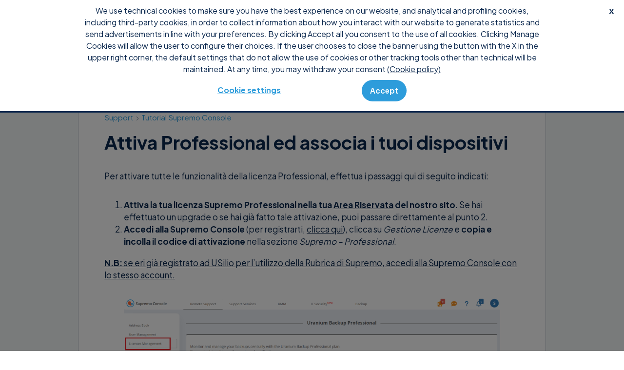

--- FILE ---
content_type: text/html
request_url: https://www.supremocontrol.com/it/support/tutorial-supremo-console/attiva-professional-ed-associa-i-tuoi-dispositivi/
body_size: 9219
content:
<!DOCTYPE html>
<html lang="it-IT">

<head>
    <meta charset="utf-8">
    <meta name="viewport" content="width=device-width, initial-scale=1">

    <link rel="apple-touch-icon" sizes="180x180" href="https://www.supremocontrol.com/wp-content/themes/nanosystems/public/images/favicons/supremo/apple-touch-icon.png">
    <link rel="icon" type="image/png" sizes="32x32" href="https://www.supremocontrol.com/wp-content/themes/nanosystems/public/images/favicons/supremo/favicon-32x32.png">
    <link rel="icon" type="image/png" sizes="16x16" href="https://www.supremocontrol.com/wp-content/themes/nanosystems/public/images/favicons/supremo/favicon-16x16.png">
    <link rel="manifest" href="https://www.supremocontrol.com/wp-content/themes/nanosystems/public/images/favicons/supremo/site.webmanifest">
    <link rel="mask-icon" href="https://www.supremocontrol.com/wp-content/themes/nanosystems/public/images/favicons/supremo/safari-pinned-tab.svg" color="#5bbad5">
    <meta name="msapplication-TileColor" content="#da532c">
    <meta name="theme-color" content="#ffffff">

    <meta name="robots" content="index, follow, max-image-preview:large, max-snippet:-1, max-video-preview:-1">
	<style>img:is([sizes="auto" i], [sizes^="auto," i]) { contain-intrinsic-size: 3000px 1500px }</style>
	<link rel="alternate" hreflang="en" href="https://www.supremocontrol.com/support/tutorial-supremo-console/activate-professional-and-associate-your-devices/">
<link rel="alternate" hreflang="fr" href="https://www.supremocontrol.com/fr/support/tutoriaux-supremo-console/activez-professional-et-associez-vos-appareils/">
<link rel="alternate" hreflang="de" href="https://www.supremocontrol.com/de/support/anleitungen-supremo-console/aktivieren-sie-professional-und-koppeln-sie-ihre-gerate/">
<link rel="alternate" hreflang="it" href="https://www.supremocontrol.com/it/support/tutorial-supremo-console/attiva-professional-ed-associa-i-tuoi-dispositivi/">
<link rel="alternate" hreflang="pt-br" href="https://www.supremocontrol.com/pt-br/support/tutoriais-supremo-console/ativa-o-professional-e-associa-os-seus-dispositivos/">
<link rel="alternate" hreflang="es" href="https://www.supremocontrol.com/es/support/tutoriales-supremo-console/activa-professional-y-asocia-tus-dispositivos/">
<link rel="alternate" hreflang="x-default" href="https://www.supremocontrol.com/support/tutorial-supremo-console/activate-professional-and-associate-your-devices/">

	<!-- This site is optimized with the Yoast SEO plugin v26.7 - https://yoast.com/wordpress/plugins/seo/ -->
	<title>Attiva Professional ed associa i tuoi dispositivi</title>
	<link rel="canonical" href="https://www.supremocontrol.com/it/support/tutorial-supremo-console/attiva-professional-ed-associa-i-tuoi-dispositivi/">
	<meta property="og:locale" content="it_IT">
	<meta property="og:type" content="article">
	<meta property="og:title" content="Attiva Professional ed associa i tuoi dispositivi">
	<meta property="og:description" content="Per attivare tutte le funzionalità della licenza Professional, effettua i passaggi qui di seguito indicati: N.B: se eri già registrato">
	<meta property="og:url" content="https://www.supremocontrol.com/it/support/tutorial-supremo-console/attiva-professional-ed-associa-i-tuoi-dispositivi/">
	<meta property="og:site_name" content="Supremo Control">
	<meta property="article:modified_time" content="2025-11-07T09:52:36+00:00">
	<meta property="og:image" content="https://www.supremocontrol.com/wp-content/uploads/2021/07/Activation-and-association-of-devices_1.png">
	<meta name="twitter:card" content="summary_large_image">
	<meta name="twitter:label1" content="Tempo di lettura stimato">
	<meta name="twitter:data1" content="5 minuti">
	<script type="application/ld+json" class="yoast-schema-graph">{"@context":"https://schema.org","@graph":[{"@type":"WebPage","@id":"https://www.supremocontrol.com/it/support/tutorial-supremo-console/attiva-professional-ed-associa-i-tuoi-dispositivi/","url":"https://www.supremocontrol.com/it/support/tutorial-supremo-console/attiva-professional-ed-associa-i-tuoi-dispositivi/","name":"Attiva Professional ed associa i tuoi dispositivi","isPartOf":{"@id":"https://dev.supremocontrol.com/#website"},"primaryImageOfPage":{"@id":"https://www.supremocontrol.com/it/support/tutorial-supremo-console/attiva-professional-ed-associa-i-tuoi-dispositivi/#primaryimage"},"image":{"@id":"https://www.supremocontrol.com/it/support/tutorial-supremo-console/attiva-professional-ed-associa-i-tuoi-dispositivi/#primaryimage"},"thumbnailUrl":"https://www.supremocontrol.com/wp-content/uploads/2021/07/Activation-and-association-of-devices_1.png","datePublished":"2021-08-02T14:36:07+00:00","dateModified":"2025-11-07T09:52:36+00:00","inLanguage":"it-IT","potentialAction":[{"@type":"ReadAction","target":["https://www.supremocontrol.com/it/support/tutorial-supremo-console/attiva-professional-ed-associa-i-tuoi-dispositivi/"]}]},{"@type":"ImageObject","inLanguage":"it-IT","@id":"https://www.supremocontrol.com/it/support/tutorial-supremo-console/attiva-professional-ed-associa-i-tuoi-dispositivi/#primaryimage","url":"https://www.supremocontrol.com/wp-content/uploads/2021/07/Activation-and-association-of-devices_1.png","contentUrl":"https://www.supremocontrol.com/wp-content/uploads/2021/07/Activation-and-association-of-devices_1.png"},{"@type":"WebSite","@id":"https://dev.supremocontrol.com/#website","url":"https://dev.supremocontrol.com/","name":"Supremo Control","description":"","potentialAction":[{"@type":"SearchAction","target":{"@type":"EntryPoint","urlTemplate":"https://dev.supremocontrol.com/?s={search_term_string}"},"query-input":{"@type":"PropertyValueSpecification","valueRequired":true,"valueName":"search_term_string"}}],"inLanguage":"it-IT"}]}</script>
	<!-- / Yoast SEO plugin. -->


<link rel="stylesheet" id="wp-block-library-css" href="https://www.supremocontrol.com/wp-includes/css/dist/block-library/style.min.css?ver=6.7.4" media="all">
<style id="global-styles-inline-css">:root{--wp--preset--aspect-ratio--square: 1;--wp--preset--aspect-ratio--4-3: 4/3;--wp--preset--aspect-ratio--3-4: 3/4;--wp--preset--aspect-ratio--3-2: 3/2;--wp--preset--aspect-ratio--2-3: 2/3;--wp--preset--aspect-ratio--16-9: 16/9;--wp--preset--aspect-ratio--9-16: 9/16;--wp--preset--color--black: #000000;--wp--preset--color--cyan-bluish-gray: #abb8c3;--wp--preset--color--white: #ffffff;--wp--preset--color--pale-pink: #f78da7;--wp--preset--color--vivid-red: #cf2e2e;--wp--preset--color--luminous-vivid-orange: #ff6900;--wp--preset--color--luminous-vivid-amber: #fcb900;--wp--preset--color--light-green-cyan: #7bdcb5;--wp--preset--color--vivid-green-cyan: #00d084;--wp--preset--color--pale-cyan-blue: #8ed1fc;--wp--preset--color--vivid-cyan-blue: #0693e3;--wp--preset--color--vivid-purple: #9b51e0;--wp--preset--color--dark: #0B284E;--wp--preset--color--light: #ffffff;--wp--preset--color--blue: #2d9cdb;--wp--preset--color--blue-5: #F5FAFD;--wp--preset--color--orange: #ff6634;--wp--preset--color--gray: #F4F8F8;--wp--preset--color--grey: rgba(11, 40, 78, 0.5);--wp--preset--gradient--vivid-cyan-blue-to-vivid-purple: linear-gradient(135deg,rgba(6,147,227,1) 0%,rgb(155,81,224) 100%);--wp--preset--gradient--light-green-cyan-to-vivid-green-cyan: linear-gradient(135deg,rgb(122,220,180) 0%,rgb(0,208,130) 100%);--wp--preset--gradient--luminous-vivid-amber-to-luminous-vivid-orange: linear-gradient(135deg,rgba(252,185,0,1) 0%,rgba(255,105,0,1) 100%);--wp--preset--gradient--luminous-vivid-orange-to-vivid-red: linear-gradient(135deg,rgba(255,105,0,1) 0%,rgb(207,46,46) 100%);--wp--preset--gradient--very-light-gray-to-cyan-bluish-gray: linear-gradient(135deg,rgb(238,238,238) 0%,rgb(169,184,195) 100%);--wp--preset--gradient--cool-to-warm-spectrum: linear-gradient(135deg,rgb(74,234,220) 0%,rgb(151,120,209) 20%,rgb(207,42,186) 40%,rgb(238,44,130) 60%,rgb(251,105,98) 80%,rgb(254,248,76) 100%);--wp--preset--gradient--blush-light-purple: linear-gradient(135deg,rgb(255,206,236) 0%,rgb(152,150,240) 100%);--wp--preset--gradient--blush-bordeaux: linear-gradient(135deg,rgb(254,205,165) 0%,rgb(254,45,45) 50%,rgb(107,0,62) 100%);--wp--preset--gradient--luminous-dusk: linear-gradient(135deg,rgb(255,203,112) 0%,rgb(199,81,192) 50%,rgb(65,88,208) 100%);--wp--preset--gradient--pale-ocean: linear-gradient(135deg,rgb(255,245,203) 0%,rgb(182,227,212) 50%,rgb(51,167,181) 100%);--wp--preset--gradient--electric-grass: linear-gradient(135deg,rgb(202,248,128) 0%,rgb(113,206,126) 100%);--wp--preset--gradient--midnight: linear-gradient(135deg,rgb(2,3,129) 0%,rgb(40,116,252) 100%);--wp--preset--font-size--small: 0.9rem;--wp--preset--font-size--medium: 20px;--wp--preset--font-size--large: 1.2rem;--wp--preset--font-size--x-large: 42px;--wp--preset--font-size--xsmall: 0.8rem;--wp--preset--font-size--default: 1rem;--wp--preset--font-size--xlarge: 1.4rem;--wp--preset--spacing--20: 0.44rem;--wp--preset--spacing--30: 0.67rem;--wp--preset--spacing--40: 1rem;--wp--preset--spacing--50: 1.5rem;--wp--preset--spacing--60: 2.25rem;--wp--preset--spacing--70: 3.38rem;--wp--preset--spacing--80: 5.06rem;--wp--preset--shadow--natural: 6px 6px 9px rgba(0, 0, 0, 0.2);--wp--preset--shadow--deep: 12px 12px 50px rgba(0, 0, 0, 0.4);--wp--preset--shadow--sharp: 6px 6px 0px rgba(0, 0, 0, 0.2);--wp--preset--shadow--outlined: 6px 6px 0px -3px rgba(255, 255, 255, 1), 6px 6px rgba(0, 0, 0, 1);--wp--preset--shadow--crisp: 6px 6px 0px rgba(0, 0, 0, 1);}.wp-block-button .wp-block-button__link{--wp--preset--font-size--xsmall: 0.8rem;--wp--preset--font-size--small: 0.9rem;}:root { --wp--style--global--content-size: 650px;--wp--style--global--wide-size: 1000px; }:where(body) { margin: 0; }.wp-site-blocks > .alignleft { float: left; margin-right: 2em; }.wp-site-blocks > .alignright { float: right; margin-left: 2em; }.wp-site-blocks > .aligncenter { justify-content: center; margin-left: auto; margin-right: auto; }:where(.is-layout-flex){gap: 0.5em;}:where(.is-layout-grid){gap: 0.5em;}.is-layout-flow > .alignleft{float: left;margin-inline-start: 0;margin-inline-end: 2em;}.is-layout-flow > .alignright{float: right;margin-inline-start: 2em;margin-inline-end: 0;}.is-layout-flow > .aligncenter{margin-left: auto !important;margin-right: auto !important;}.is-layout-constrained > .alignleft{float: left;margin-inline-start: 0;margin-inline-end: 2em;}.is-layout-constrained > .alignright{float: right;margin-inline-start: 2em;margin-inline-end: 0;}.is-layout-constrained > .aligncenter{margin-left: auto !important;margin-right: auto !important;}.is-layout-constrained > :where(:not(.alignleft):not(.alignright):not(.alignfull)){max-width: var(--wp--style--global--content-size);margin-left: auto !important;margin-right: auto !important;}.is-layout-constrained > .alignwide{max-width: var(--wp--style--global--wide-size);}body .is-layout-flex{display: flex;}.is-layout-flex{flex-wrap: wrap;align-items: center;}.is-layout-flex > :is(*, div){margin: 0;}body .is-layout-grid{display: grid;}.is-layout-grid > :is(*, div){margin: 0;}body{padding-top: 0px;padding-right: 0px;padding-bottom: 0px;padding-left: 0px;}a:where(:not(.wp-element-button)){text-decoration: underline;}:root :where(.wp-element-button, .wp-block-button__link){background-color: #32373c;border-width: 0;color: #fff;font-family: inherit;font-size: inherit;line-height: inherit;padding: calc(0.667em + 2px) calc(1.333em + 2px);text-decoration: none;}.has-black-color{color: var(--wp--preset--color--black) !important;}.has-cyan-bluish-gray-color{color: var(--wp--preset--color--cyan-bluish-gray) !important;}.has-white-color{color: var(--wp--preset--color--white) !important;}.has-pale-pink-color{color: var(--wp--preset--color--pale-pink) !important;}.has-vivid-red-color{color: var(--wp--preset--color--vivid-red) !important;}.has-luminous-vivid-orange-color{color: var(--wp--preset--color--luminous-vivid-orange) !important;}.has-luminous-vivid-amber-color{color: var(--wp--preset--color--luminous-vivid-amber) !important;}.has-light-green-cyan-color{color: var(--wp--preset--color--light-green-cyan) !important;}.has-vivid-green-cyan-color{color: var(--wp--preset--color--vivid-green-cyan) !important;}.has-pale-cyan-blue-color{color: var(--wp--preset--color--pale-cyan-blue) !important;}.has-vivid-cyan-blue-color{color: var(--wp--preset--color--vivid-cyan-blue) !important;}.has-vivid-purple-color{color: var(--wp--preset--color--vivid-purple) !important;}.has-dark-color{color: var(--wp--preset--color--dark) !important;}.has-light-color{color: var(--wp--preset--color--light) !important;}.has-blue-color{color: var(--wp--preset--color--blue) !important;}.has-blue-5-color{color: var(--wp--preset--color--blue-5) !important;}.has-orange-color{color: var(--wp--preset--color--orange) !important;}.has-gray-color{color: var(--wp--preset--color--gray) !important;}.has-grey-color{color: var(--wp--preset--color--grey) !important;}.has-black-background-color{background-color: var(--wp--preset--color--black) !important;}.has-cyan-bluish-gray-background-color{background-color: var(--wp--preset--color--cyan-bluish-gray) !important;}.has-white-background-color{background-color: var(--wp--preset--color--white) !important;}.has-pale-pink-background-color{background-color: var(--wp--preset--color--pale-pink) !important;}.has-vivid-red-background-color{background-color: var(--wp--preset--color--vivid-red) !important;}.has-luminous-vivid-orange-background-color{background-color: var(--wp--preset--color--luminous-vivid-orange) !important;}.has-luminous-vivid-amber-background-color{background-color: var(--wp--preset--color--luminous-vivid-amber) !important;}.has-light-green-cyan-background-color{background-color: var(--wp--preset--color--light-green-cyan) !important;}.has-vivid-green-cyan-background-color{background-color: var(--wp--preset--color--vivid-green-cyan) !important;}.has-pale-cyan-blue-background-color{background-color: var(--wp--preset--color--pale-cyan-blue) !important;}.has-vivid-cyan-blue-background-color{background-color: var(--wp--preset--color--vivid-cyan-blue) !important;}.has-vivid-purple-background-color{background-color: var(--wp--preset--color--vivid-purple) !important;}.has-dark-background-color{background-color: var(--wp--preset--color--dark) !important;}.has-light-background-color{background-color: var(--wp--preset--color--light) !important;}.has-blue-background-color{background-color: var(--wp--preset--color--blue) !important;}.has-blue-5-background-color{background-color: var(--wp--preset--color--blue-5) !important;}.has-orange-background-color{background-color: var(--wp--preset--color--orange) !important;}.has-gray-background-color{background-color: var(--wp--preset--color--gray) !important;}.has-grey-background-color{background-color: var(--wp--preset--color--grey) !important;}.has-black-border-color{border-color: var(--wp--preset--color--black) !important;}.has-cyan-bluish-gray-border-color{border-color: var(--wp--preset--color--cyan-bluish-gray) !important;}.has-white-border-color{border-color: var(--wp--preset--color--white) !important;}.has-pale-pink-border-color{border-color: var(--wp--preset--color--pale-pink) !important;}.has-vivid-red-border-color{border-color: var(--wp--preset--color--vivid-red) !important;}.has-luminous-vivid-orange-border-color{border-color: var(--wp--preset--color--luminous-vivid-orange) !important;}.has-luminous-vivid-amber-border-color{border-color: var(--wp--preset--color--luminous-vivid-amber) !important;}.has-light-green-cyan-border-color{border-color: var(--wp--preset--color--light-green-cyan) !important;}.has-vivid-green-cyan-border-color{border-color: var(--wp--preset--color--vivid-green-cyan) !important;}.has-pale-cyan-blue-border-color{border-color: var(--wp--preset--color--pale-cyan-blue) !important;}.has-vivid-cyan-blue-border-color{border-color: var(--wp--preset--color--vivid-cyan-blue) !important;}.has-vivid-purple-border-color{border-color: var(--wp--preset--color--vivid-purple) !important;}.has-dark-border-color{border-color: var(--wp--preset--color--dark) !important;}.has-light-border-color{border-color: var(--wp--preset--color--light) !important;}.has-blue-border-color{border-color: var(--wp--preset--color--blue) !important;}.has-blue-5-border-color{border-color: var(--wp--preset--color--blue-5) !important;}.has-orange-border-color{border-color: var(--wp--preset--color--orange) !important;}.has-gray-border-color{border-color: var(--wp--preset--color--gray) !important;}.has-grey-border-color{border-color: var(--wp--preset--color--grey) !important;}.has-vivid-cyan-blue-to-vivid-purple-gradient-background{background: var(--wp--preset--gradient--vivid-cyan-blue-to-vivid-purple) !important;}.has-light-green-cyan-to-vivid-green-cyan-gradient-background{background: var(--wp--preset--gradient--light-green-cyan-to-vivid-green-cyan) !important;}.has-luminous-vivid-amber-to-luminous-vivid-orange-gradient-background{background: var(--wp--preset--gradient--luminous-vivid-amber-to-luminous-vivid-orange) !important;}.has-luminous-vivid-orange-to-vivid-red-gradient-background{background: var(--wp--preset--gradient--luminous-vivid-orange-to-vivid-red) !important;}.has-very-light-gray-to-cyan-bluish-gray-gradient-background{background: var(--wp--preset--gradient--very-light-gray-to-cyan-bluish-gray) !important;}.has-cool-to-warm-spectrum-gradient-background{background: var(--wp--preset--gradient--cool-to-warm-spectrum) !important;}.has-blush-light-purple-gradient-background{background: var(--wp--preset--gradient--blush-light-purple) !important;}.has-blush-bordeaux-gradient-background{background: var(--wp--preset--gradient--blush-bordeaux) !important;}.has-luminous-dusk-gradient-background{background: var(--wp--preset--gradient--luminous-dusk) !important;}.has-pale-ocean-gradient-background{background: var(--wp--preset--gradient--pale-ocean) !important;}.has-electric-grass-gradient-background{background: var(--wp--preset--gradient--electric-grass) !important;}.has-midnight-gradient-background{background: var(--wp--preset--gradient--midnight) !important;}.has-small-font-size{font-size: var(--wp--preset--font-size--small) !important;}.has-medium-font-size{font-size: var(--wp--preset--font-size--medium) !important;}.has-large-font-size{font-size: var(--wp--preset--font-size--large) !important;}.has-x-large-font-size{font-size: var(--wp--preset--font-size--x-large) !important;}.has-xsmall-font-size{font-size: var(--wp--preset--font-size--xsmall) !important;}.has-default-font-size{font-size: var(--wp--preset--font-size--default) !important;}.has-xlarge-font-size{font-size: var(--wp--preset--font-size--xlarge) !important;}.wp-block-button .wp-block-button__link.has-xsmall-font-size{font-size: var(--wp--preset--font-size--xsmall) !important;}.wp-block-button .wp-block-button__link.has-small-font-size{font-size: var(--wp--preset--font-size--small) !important;}
:where(.wp-block-post-template.is-layout-flex){gap: 1.25em;}:where(.wp-block-post-template.is-layout-grid){gap: 1.25em;}
:where(.wp-block-columns.is-layout-flex){gap: 2em;}:where(.wp-block-columns.is-layout-grid){gap: 2em;}
:root :where(.wp-block-pullquote){font-size: 1.5em;line-height: 1.6;}</style>
<link rel="stylesheet" id="app/0-css" href="https://www.supremocontrol.com/wp-content/themes/nanosystems/public/app.7734d3.css" media="all">
<script id="wpml-cookie-js-extra">var wpml_cookies = {"wp-wpml_current_language":{"value":"it","expires":1,"path":"\/"}};
var wpml_cookies = {"wp-wpml_current_language":{"value":"it","expires":1,"path":"\/"}};</script>
<script src="https://www.supremocontrol.com/wp-content/plugins/sitepress-multilingual-cms/res/js/cookies/language-cookie.js?ver=473900" id="wpml-cookie-js" defer data-wp-strategy="defer"></script>
<script src="https://www.supremocontrol.com/wp-content/themes/nanosystems/public/common.6c05ba.js" id="add_common_js-js"></script>
<meta name="generator" content="WPML ver:4.7.3 stt:1,4,3,27,42,2;">
<script src="https://www.google.com/recaptcha/api.js?render=6LdUo9cpAAAAAK6eWt3ACQnZjWwUCkUNDPqiEPIZ"></script>
<script id="NanoGDPRJS" src="https://ecommerce.nanosystems.com/js/nanoGDPR.min.js" async></script>
</head>

<body class="support-template-default single single-support postid-28077 wp-embed-responsive attiva-professional-ed-associa-i-tuoi-dispositivi">
        
    <header class="header">
  <div class="wrap wrap--extended">
  <a class="header__logo" href="https://www.supremocontrol.com/it/">
      <img src="https://www.supremocontrol.com/wp-content/uploads/2023/02/logo-supremo-full.svg" class="attachment-full size-full" alt="Supremo Logo: software for remote desktop management" decoding="async" loading="lazy">
    </a>
          <input id="hamburger" type="checkbox">
      <label for="hamburger"><i></i></label>
      <nav class="header__menu">

        <ul>
          <div class="lang-switcher-mobile">
                                                <span class="active-lang">
          <img src="https://www.supremocontrol.com/wp-content/themes/nanosystems/resources/images/flags/flag_it.svg" alt="">
          Italiano
        </span>
                                  <div class="lang-dropdown">
                                                                  <a class="selected">
            <img src="https://www.supremocontrol.com/wp-content/themes/nanosystems/resources/images/flags/flag_it.svg" alt="">
            Italiano
          </a>
                                          
                        <a href="https://www.supremocontrol.com/support/tutorial-supremo-console/activate-professional-and-associate-your-devices/">
            <img src="https://www.supremocontrol.com/wp-content/themes/nanosystems/resources/images/flags/flag_en.svg" alt="">
            English
          </a>
                                <a href="https://www.supremocontrol.com/fr/support/tutoriaux-supremo-console/activez-professional-et-associez-vos-appareils/">
            <img src="https://www.supremocontrol.com/wp-content/themes/nanosystems/resources/images/flags/flag_fr.svg" alt="">
            Français
          </a>
                                <a href="https://www.supremocontrol.com/de/support/anleitungen-supremo-console/aktivieren-sie-professional-und-koppeln-sie-ihre-gerate/">
            <img src="https://www.supremocontrol.com/wp-content/themes/nanosystems/resources/images/flags/flag_de.svg" alt="">
            Deutsch
          </a>
                                              <a href="https://www.supremocontrol.com/pt-br/support/tutoriais-supremo-console/ativa-o-professional-e-associa-os-seus-dispositivos/">
            <img src="https://www.supremocontrol.com/wp-content/themes/nanosystems/resources/images/flags/flag_pt-br.svg" alt="">
            Português
          </a>
                                <a href="https://www.supremocontrol.com/es/support/tutoriales-supremo-console/activa-professional-y-asocia-tus-dispositivos/">
            <img src="https://www.supremocontrol.com/wp-content/themes/nanosystems/resources/images/flags/flag_es.svg" alt="">
            Español
          </a>
                  </div>
  </div>
          
          <li class="menu-item menu-item-has-children col-2">
<a>Perché Supremo </a><div class="sub-menu">
<div class="wrap-submenu-container col-1">
<span class="label">In evidenza</span><ul class="wrap-submenu-wrapper col-1">
<li class="menu-item "><a href="https://www.supremocontrol.com/it/caratteristiche/">Caratteristiche</a></li>
<li class="menu-item "><a href="https://www.supremocontrol.com/it/sicurezza/">Sicurezza</a></li>
<li class="menu-item "><a href="https://www.supremocontrol.com/it/testimonianze/">Testimonianze</a></li>
</ul>
</div>
<div class="wrap-submenu-container col-1">
<span class="label">Soluzioni</span><ul class="wrap-submenu-wrapper col-1">
<li class="menu-item "><a href="https://www.supremocontrol.com/it/msp/">MSP</a></li>
<li class="menu-item "><a href="https://www.supremocontrol.com/it/integrazioni/">Integrazioni</a></li>
<li class="menu-item "><a href="https://www.supremocontrol.com/it/accesso-remoto-dispositivi-android/">Supporto mobile</a></li>
<li class="menu-item "><a href="https://www.supremocontrol.com/it/lavora-da-casa/">Lavoro da casa</a></li>
</ul>
</div>
</div>
</li>
<li class="menu-item no-dropdown col-1"><a href="https://www.supremocontrol.com/it/listino/">Prezzi </a></li>
<li class="menu-item no-dropdown col-1"><a href="https://www.nanosystems.com/it/shop">Shop </a></li>
<li class="menu-item menu-item-has-children col-1">
<a>Console </a><ul class="wrap-submenu-wrapper sub-menu col-1">
<li class="menu-item "><a href="https://www.supremocontrol.com/it/supremo-professional/">Perché Supremo Console</a></li>
<li class="menu-item "><a href="https://www.supremocontrol.com/it/supremo-professional/it-security-addon/">IT Security addon</a></li>
</ul>
</li>
<li class="menu-item no-dropdown col-1"><a href="https://www.supremocontrol.com/it/supporto/">Supporto </a></li>
<li class="menu-item no-dropdown col-1 style-as-primary-btn"><a href="https://www.supremocontrol.com/it/supremo-download/">Download </a></li>                      <li class="mobile-only">
              <a class="cta secondary block" target="_self" href="https://www.nanosystems.com/it/login-it">Accedi</a>
            </li>
                            </ul>
      </nav>
              <nav class="header__balance"></nav>
              <nav class="header__user">
        <a class="cta secondary" target="_self" href="https://www.nanosystems.com/it/login-it">Accedi</a>
      </nav>
            <div class="lang-switcher">
                                                <span class="active-lang">
          <img src="https://www.supremocontrol.com/wp-content/themes/nanosystems/resources/images/flags/flag_it.svg" alt="">
          
        </span>
                                  <div class="lang-dropdown">
                                                                  <a class="selected">
            <img src="https://www.supremocontrol.com/wp-content/themes/nanosystems/resources/images/flags/flag_it.svg" alt="">
            Italiano
          </a>
                                          
                        <a href="https://www.supremocontrol.com/support/tutorial-supremo-console/activate-professional-and-associate-your-devices/">
            <img src="https://www.supremocontrol.com/wp-content/themes/nanosystems/resources/images/flags/flag_en.svg" alt="">
            English
          </a>
                                <a href="https://www.supremocontrol.com/fr/support/tutoriaux-supremo-console/activez-professional-et-associez-vos-appareils/">
            <img src="https://www.supremocontrol.com/wp-content/themes/nanosystems/resources/images/flags/flag_fr.svg" alt="">
            Français
          </a>
                                <a href="https://www.supremocontrol.com/de/support/anleitungen-supremo-console/aktivieren-sie-professional-und-koppeln-sie-ihre-gerate/">
            <img src="https://www.supremocontrol.com/wp-content/themes/nanosystems/resources/images/flags/flag_de.svg" alt="">
            Deutsch
          </a>
                                              <a href="https://www.supremocontrol.com/pt-br/support/tutoriais-supremo-console/ativa-o-professional-e-associa-os-seus-dispositivos/">
            <img src="https://www.supremocontrol.com/wp-content/themes/nanosystems/resources/images/flags/flag_pt-br.svg" alt="">
            Português
          </a>
                                <a href="https://www.supremocontrol.com/es/support/tutoriales-supremo-console/activa-professional-y-asocia-tus-dispositivos/">
            <img src="https://www.supremocontrol.com/wp-content/themes/nanosystems/resources/images/flags/flag_es.svg" alt="">
            Español
          </a>
                  </div>
  </div>
</div>
</header>

    <main class="main">       <section class="custom custom--full custom--background " style="--bg:#F4F8F8">
  <div class="wrap custom__wrap">
  <div class="custom__container">
      <article class="support_single">
        <div class="support_single__header">
            <ul class="breadcrumb">
      <li>
      <a href="https://www.supremocontrol.com/it/supporto/">
        Support
      </a>
    </li>
      <li>
      <a href="https://www.supremocontrol.com/it/support/tutorial-supremo-console/">
        Tutorial Supremo Console
      </a>
    </li>
  </ul>
            <h1 class="entry-title">Attiva Professional ed associa i tuoi dispositivi</h1>
        </div>
        <div class="support_single__content text-small">
            
<p class="has-small-font-size">Per attivare tutte le funzionalità della licenza Professional, effettua i passaggi qui di seguito indicati:</p>



<ol start="1" class="wp-block-list has-default-font-size">
<li class="has-small-font-size">
<strong>Attiva la tua licenza Supremo Professional nella tua <a href="https://www.nanosystems.com/it/login-it">Area Riservata</a> del nostro sito</strong>. Se hai effettuato un upgrade o se hai già fatto tale attivazione, puoi passare direttamente al punto 2.</li>



<li class="has-small-font-size">
<strong>Accedi alla Supremo Console</strong> (per registrarti, <a href="https://console.supremocontrol.com/sign-up">clicca qui</a>), clicca su <em>Gestione Licenze</em> e <strong>copia e incolla il codice di attivazione</strong> nella sezione <em>Supremo – Professional</em>.</li>
</ol>



<p class="has-small-font-size"><u><strong>N.B:</strong> se eri già registrato ad USilio per l’utilizzo della Rubrica di Supremo, accedi alla Supremo Console con lo stesso account.</u></p>



<figure class="wp-block-image aligncenter size-full"><img decoding="async" src="https://www.supremocontrol.com/wp-content/uploads/2021/07/Activation-and-association-of-devices_1.png" alt=""></figure>



<ol start="3" class="wp-block-list has-default-font-size">
<li class="has-small-font-size">A questo punto è necessario associare i dispositivi alla tua licenza Professional. <strong>Effettua il login al tuo account Console nel software Supremo, cliccando su <em>Strumenti</em> – <em>Professional</em></strong>. Le credenziali vanno inserite nel client Supremo installato sul dispositivo che vuoi amministrare da remoto.</li>
</ol>



<figure class="wp-block-image aligncenter size-full"><img decoding="async" src="https://www.supremocontrol.com/wp-content/uploads/2021/07/Activation-and-association-of-devices_2.png" alt=""></figure>



<p class="has-small-font-size">Attendi l’installazione dell’agent di Supremo Professional.</p>



<p class="has-small-font-size">Al termine, ti verrà richiesto di assegnare il dispositivo ad uno dei gruppi della tua Rubrica; se non hai nessun gruppo o se vuoi crearne uno nuovo, puoi digitare il nome e salvare.<br>
Il contatto viene automaticamente inserito nella tua Rubrica online.<br>
Se lo desideri, puoi cambiare il nome del dispositivo direttamente dalla sezione di Supremo in cui ti trovi.</p>



<figure class="wp-block-image aligncenter size-full"><img decoding="async" src="https://www.supremocontrol.com/wp-content/uploads/2021/07/Activation-and-association-of-devices_3.png" alt=""></figure>



<ol start="4" class="wp-block-list has-default-font-size">
<li class="has-small-font-size">
<strong>Ora puoi gestire il dispositivo nel tuo account Supremo Console in <em>Attivazione Dispositivi</em></strong>. Clicca il tasto <em>Attiva</em> per avviare l’amministrazione del dispositivo ed accedere alle singole <em>Attivazioni</em>:
<ul class="wp-block-list">
<li><a href="https://www.supremocontrol.com/it/support/tutorial-supremo-console/consulta-le-informazioni-di-dettaglio-dei-tuoi-dispositivi">Gestione Dispositivi</a></li>



<li><a href="https://www.supremocontrol.com/it/support/tutorial-supremo-console/configura-la-policy-di-monitoraggio-per-ogni-dispositivo">Monitoraggio</a></li>



<li><a href="https://www.supremocontrol.com/it/support/tutorial-supremo-console/visualizza-le-connessioni-in-entrata-e-uscita-di-chi-vuoi">Report Avanzati</a></li>



<li><a href="https://www.supremocontrol.com/it/support/tutorial-supremo-console/condivisione-licenza/">Condivisione Licenza</a></li>



<li><a href="https://www.supremocontrol.com/it/support/tutorial-supremo-console/visualizza-e-gestisci-patch-mancanti-ed-aggiornamenti/">Patch Mancanti</a></li>
</ul>
</li>
</ol>



<figure class="wp-block-image size-large"><img fetchpriority="high" decoding="async" width="1024" height="363" src="https://www.supremocontrol.com/wp-content/uploads/2021/08/Activation-and-association-of-devices_4-1024x363.png" alt="" class="wp-image-30971" srcset="https://www.supremocontrol.com/wp-content/uploads/2021/08/Activation-and-association-of-devices_4-1024x363.png 1024w, https://www.supremocontrol.com/wp-content/uploads/2021/08/Activation-and-association-of-devices_4-300x106.png 300w, https://www.supremocontrol.com/wp-content/uploads/2021/08/Activation-and-association-of-devices_4-768x272.png 768w, https://www.supremocontrol.com/wp-content/uploads/2021/08/Activation-and-association-of-devices_4-1536x544.png 1536w, https://www.supremocontrol.com/wp-content/uploads/2021/08/Activation-and-association-of-devices_4.png 1604w" sizes="(max-width: 1024px) 100vw, 1024px"></figure>



<p class="has-small-font-size">Di default viene abilitata la sola Gestione Dispositivi, ma puoi decidere autonomamente le attivazioni di ciascun dispositivo utilizzando le apposite checkbox.</p>



<p class="has-small-font-size">In alto nella pagina puoi verificare lo <strong>stato di utilizzo del tuo piano Professional</strong>: ogni dispositivo attivato viene conteggiato nel n° di dispositivi che stai monitorando.</p>



<p class="has-small-font-size">Per “Attivato” si intende un dispositivo in cui hai effettuato il login al tuo account Supremo Console e hai cliccato il tasto <em>Attiva</em> in <em>Attivazioni</em> per avviarne l’amministrazione.</p>



<figure class="wp-block-image aligncenter size-full"><img decoding="async" src="https://www.supremocontrol.com/wp-content/uploads/2021/08/Activation-and-association-of-devices_5.png" alt=""></figure>



<p class="has-small-font-size">Puoi gestire le attivazioni e le disattivazioni in blocco, sia per le macchine che per le singole funzioni.</p>



<p class="has-small-font-size">Cliccando su “Attiva”, tutte le macchine verranno attivate. Puoi anche attivare singoli gruppi nella rubrica, selezionandoli nei filtri giusti.</p>



<figure class="wp-block-image size-large"><img decoding="async" width="1024" height="376" src="https://www.supremocontrol.com/wp-content/uploads/2025/11/devices_activation_1-1024x376.png" alt="" class="wp-image-38803" srcset="https://www.supremocontrol.com/wp-content/uploads/2025/11/devices_activation_1-1024x376.png 1024w, https://www.supremocontrol.com/wp-content/uploads/2025/11/devices_activation_1-300x110.png 300w, https://www.supremocontrol.com/wp-content/uploads/2025/11/devices_activation_1-768x282.png 768w, https://www.supremocontrol.com/wp-content/uploads/2025/11/devices_activation_1-1536x564.png 1536w, https://www.supremocontrol.com/wp-content/uploads/2025/11/devices_activation_1.png 1597w" sizes="(max-width: 1024px) 100vw, 1024px"></figure>



<p class="has-small-font-size">Cliccando su “Selezione multipla”, puoi attivare o disattivare più funzioni contemporaneamente, basta scegliere l&#8217;azione da fare e le funzioni, e poi cliccare su “Esegui”. Inoltre, puoi anche selezionare un gruppo di macchine e applicare le modifiche solo a quel gruppo.</p>



<figure class="wp-block-image size-large"><img decoding="async" width="1024" height="561" src="https://www.supremocontrol.com/wp-content/uploads/2025/11/devices_activation_2-1024x561.png" alt="" class="wp-image-38797" srcset="https://www.supremocontrol.com/wp-content/uploads/2025/11/devices_activation_2-1024x561.png 1024w, https://www.supremocontrol.com/wp-content/uploads/2025/11/devices_activation_2-300x164.png 300w, https://www.supremocontrol.com/wp-content/uploads/2025/11/devices_activation_2-768x421.png 768w, https://www.supremocontrol.com/wp-content/uploads/2025/11/devices_activation_2-1536x841.png 1536w, https://www.supremocontrol.com/wp-content/uploads/2025/11/devices_activation_2.png 1596w" sizes="(max-width: 1024px) 100vw, 1024px"></figure>



<p class="has-small-font-size">Puoi attivare una notifica per avvisarti quando una macchina esce dalla Console (cioè quando si fa logout nel software Supremo, sezione <em>Strumenti &#8211; Professional</em>).</p>



<figure class="wp-block-image size-large"><img loading="lazy" decoding="async" width="1024" height="228" src="https://www.supremocontrol.com/wp-content/uploads/2025/11/devices_activation_3-1024x228.png" alt="" class="wp-image-38791" srcset="https://www.supremocontrol.com/wp-content/uploads/2025/11/devices_activation_3-1024x228.png 1024w, https://www.supremocontrol.com/wp-content/uploads/2025/11/devices_activation_3-300x67.png 300w, https://www.supremocontrol.com/wp-content/uploads/2025/11/devices_activation_3-768x171.png 768w, https://www.supremocontrol.com/wp-content/uploads/2025/11/devices_activation_3-1536x342.png 1536w, https://www.supremocontrol.com/wp-content/uploads/2025/11/devices_activation_3.png 1589w" sizes="auto, (max-width: 1024px) 100vw, 1024px"></figure>



<p class="has-small-font-size">Al link <em>Attivazione Dispositivi</em> puoi consultare lo stato di ogni dispositivo associato alla tua Licenza:</p>



<ul class="wp-block-list has-default-font-size">
<li class="has-small-font-size">
<u>Assistenza attivata</u>: hai effettuato il login al tuo account Console nella sezione <em>Strumenti</em> – <em>Professional</em> di Supremo ed attivato il servizio di amministrazione remota. Questo stato si visualizza anche quando hai attivato una o più funzionalità (gestione dispositivi/monitoraggio/report avanzati)</li>



<li class="has-small-font-size">
<u>Assistenza non attiva</u>: hai effettuato il login al tuo account Console nella sezione <em>Strumenti</em> – <em>Professional </em>di Supremo, hai attivato una o più funzionalità, ma non stai monitorando la macchina (ad esempio hai cliccato sul tasto <em>Interrompi</em>). Se riattivi l’assistenza, trovi già selezionate le funzionalità precedentemente attivate.</li>



<li class="has-small-font-size">
<u>Macchina disconnessa</u>: hai effettuato il login al tuo account Console nella sezione <em>Strumenti</em> – <em>Professional </em>di Supremo ed attivato una o più funzionalità, ma non stai monitorando la macchina (ad esempio nella macchina è stato effettuato il <em>logout</em>). Se effettui la riconnessione, la macchina torna allo stato precedente la disconnessione.</li>
</ul>



<p class="has-small-font-size">Puoi modificare le attivazioni o interrompere il dispositivo in qualsiasi momento sempre dalla pagina <em>Attivazione Dispositivi</em>.</p>



<p class="has-small-font-size"><em><strong>NB: Se vuoi interrompere del tutto l’assistenza di una macchina, devi cliccare il tasto Interrompi ed effettuare anche il logout dal dispositivo (sezione Professional di Supremo).</strong></em></p>
        </div>
        <!--
        <div class="support_single__footer">
          <small>Ultima modifica il Novembre 7, 2025</small>
        </div>
        -->
    </article>
                            <ul class="support_list">
                            <a href="https://www.supremocontrol.com/it/support/tutorial-supremo-console/">
                    <h4>Leggi gli articoli correlati</h4>
                </a>

                                                        <li class="">
  <h3 class="h4"><a class="support_title" href="https://www.supremocontrol.com/it/support/tutorial-supremo-console/gestisci-le-richieste-di-supporto-dei-tuoi-clienti/">Gestisci le richieste di supporto dei tuoi clienti</a></h3>
      <p class="support_description">La Coda d&#8217;Assistenza ti permette di ricevere delle richieste di supporto dai tuoi clienti direttamente tramite Supremo. Puoi assegnare le...</p>
    <small class="support_categories">Tutorial Supremo Console</small>
</li>
                                                        <li class="">
  <h3 class="h4"><a class="support_title" href="https://www.supremocontrol.com/it/support/tutorial-supremo-console/visualizza-le-connessioni-in-entrata-e-uscita-di-chi-vuoi/">Visualizza le connessioni in entrata e uscita di chi vuoi</a></h3>
      <p class="support_description">Chi ha eseguito una specifica sessione di supporto all’interno della tua azienda? Quanto tempo impieghi per completare ogni singola assistenza?...</p>
    <small class="support_categories">Tutorial Supremo Console</small>
</li>
                                                        <li class="">
  <h3 class="h4"><a class="support_title" href="https://www.supremocontrol.com/it/support/tutorial-supremo-console/configura-supremo-ed-installalo-automaticamente/">Configura Supremo ed installalo da remoto</a></h3>
      <p class="support_description">Al link Supporto Remoto – Installazione Automatica della Console, puoi generare la linea di comando utile per l’installazione automatica di...</p>
    <small class="support_categories">Tutorial Supremo Console</small>
</li>
                                                        
            <span>Torna a <a href="https://www.supremocontrol.com/it/support/tutorial-supremo-console/">Tutorial Supremo Console</a></span>
        </ul>
    </div>
</div>
</section>
  </main>

    <footer class="footer">
  <div class="wrap">
  <div class="footer__newsletter">
        <h2>Rimani aggiornato e iscriviti alla newsletter!
        </h2>
                  <a class="cta secondary big" target="" href="https://www.supremocontrol.com/it/newsletter-it/">
            Iscriviti
          </a>
              </div>
        <div class="footer__widgets">
      <section class="widget text-7 widget_text"><h3>Azienda</h3>			<div class="textwidget">
<p>Nanosystems S.r.l.<br>
Via del Commercio, 76/A<br>
63100 Ascoli Piceno (AP), Italy<br>
VATIN: IT01085650446<br>
N. REA AP-111997</p>
</div>
		</section><section class="widget nav_menu-6 widget_nav_menu"><h3>Prodotti</h3>
<div class="menu-prodotti-italian-container"><ul id="menu-prodotti-italian" class="menu">
<li id="menu-item-26342" class="menu-item menu-item-type-custom menu-item-object-custom menu-item-26342"><a href="https://www.supremocontrol.com/it/">Supremo</a></li>
<li id="menu-item-26347" class="menu-item menu-item-type-custom menu-item-object-custom menu-item-26347"><a href="https://www.uranium-backup.com/it/">Uranium Backup</a></li>
</ul></div></section><section class="widget nav_menu-3 widget_nav_menu"><h3>Social</h3>
<div class="menu-social-italian-container"><ul id="menu-social-italian" class="menu">
<li id="menu-item-26362" class="menu-item menu-item-type-custom menu-item-object-custom menu-item-26362"><a href="https://www.facebook.com/Nanosystems.Srl">Facebook</a></li>
<li id="menu-item-26363" class="menu-item menu-item-type-custom menu-item-object-custom menu-item-26363"><a href="https://twitter.com/NanosystemsSrl">Twitter</a></li>
<li id="menu-item-26364" class="menu-item menu-item-type-custom menu-item-object-custom menu-item-26364"><a href="https://www.linkedin.com/company/nanosystems-s-r-l-/">Linkedin</a></li>
<li id="menu-item-26365" class="menu-item menu-item-type-custom menu-item-object-custom menu-item-26365"><a href="https://www.youtube.com/@nanosystems/">Youtube</a></li>
</ul></div></section><section class="widget text-12 widget_text"><h3>Supporto</h3>			<div class="textwidget">
<p>Hai bisogno di aiuto?</p>
<p><a class="cta secondary" href="https://www.supremocontrol.com/it/contatti/">Contattaci</a></p>
<p><a href="https://www.supremocontrol.com/it/come-disinstallare-supremo/">Disinstallazione</a></p>
</div>
		</section><section class="widget text-17 widget_text">			<div class="textwidget">
<p><a href="https://www.supremocontrol.com/it/privacy/">Privacy sito web</a> · <a href="https://www.supremocontrol.com/it/supremo-privacy-policy-it/">Privacy software</a> · <a href="https://www.supremocontrol.com/it/supremo-console-privacy-policy-it/">Privacy Console</a> · <a href="https://www.supremocontrol.com/it/cookie-policy-it/">Cookies</a> · <a href="https://www.supremocontrol.com/it/eula-it/">EULA</a> · <a href="https://www.supremocontrol.com/it/termini-e-condizioni-di-vendita/">Termini e condizioni di vendita</a></p>
<p>© <span id="footerCurrentYear"></span> Nanosystems. Tutti i diritti riservati</p>
<p><span style="font-size: 12px;">Se riscontri problemi di accessibilità, ti preghiamo di segnalarceli <a href="https://www.nanosystems.com/it/contatti/"><u>qui</u></a> specificando il problema riscontrato e la pagina web coinvolta.</span></p>
<p><script>document.getElementById("footerCurrentYear").textContent = new Date().getFullYear().toString();</script></p>
</div>
		</section>    </div>
</div>
  
</footer>
    
        <script id="app/0-js-before">
(()=>{"use strict";var r,e={},o={};function a(r){var t=o[r];if(void 0!==t)return t.exports;var n=o[r]={exports:{}};return e[r].call(n.exports,n,n.exports,a),n.exports}a.m=e,r=[],a.O=(e,o,t,n)=>{if(!o){var l=1/0;for(v=0;v<r.length;v++){for(var[o,t,n]=r[v],i=!0,s=0;s<o.length;s++)(!1&n||l>=n)&&Object.keys(a.O).every((r=>a.O[r](o[s])))?o.splice(s--,1):(i=!1,n<l&&(l=n));if(i){r.splice(v--,1);var u=t();void 0!==u&&(e=u)}}return e}n=n||0;for(var v=r.length;v>0&&r[v-1][2]>n;v--)r[v]=r[v-1];r[v]=[o,t,n]},a.n=r=>{var e=r&&r.__esModule?()=>r.default:()=>r;return a.d(e,{a:e}),e},a.d=(r,e)=>{for(var o in e)a.o(e,o)&&!a.o(r,o)&&Object.defineProperty(r,o,{enumerable:!0,get:e[o]})},a.o=(r,e)=>Object.prototype.hasOwnProperty.call(r,e),(()=>{var r={666:0};a.O.j=e=>0===r[e];var e=(e,o)=>{var t,n,[l,i,s]=o,u=0;if(l.some((e=>0!==r[e]))){for(t in i)a.o(i,t)&&(a.m[t]=i[t]);if(s)var v=s(a)}for(e&&e(o);u<l.length;u++)n=l[u],a.o(r,n)&&r[n]&&r[n][0](),r[n]=0;return a.O(v)},o=globalThis.webpackChunksage=globalThis.webpackChunksage||[];o.forEach(e.bind(null,0)),o.push=e.bind(null,o.push.bind(o))})()})();
</script>
<script src="https://www.supremocontrol.com/wp-content/themes/nanosystems/public/vendor/app.35329b.js" id="app/0-js"></script>
<script src="https://www.supremocontrol.com/wp-content/themes/nanosystems/public/app.8c8191.js" id="app/1-js"></script>
</body>

</html>

--- FILE ---
content_type: text/html; charset=utf-8
request_url: https://www.google.com/recaptcha/api2/anchor?ar=1&k=6LdUo9cpAAAAAK6eWt3ACQnZjWwUCkUNDPqiEPIZ&co=aHR0cHM6Ly93d3cuc3VwcmVtb2NvbnRyb2wuY29tOjQ0Mw..&hl=en&v=N67nZn4AqZkNcbeMu4prBgzg&size=invisible&anchor-ms=20000&execute-ms=30000&cb=fn02m2g11u81
body_size: 48865
content:
<!DOCTYPE HTML><html dir="ltr" lang="en"><head><meta http-equiv="Content-Type" content="text/html; charset=UTF-8">
<meta http-equiv="X-UA-Compatible" content="IE=edge">
<title>reCAPTCHA</title>
<style type="text/css">
/* cyrillic-ext */
@font-face {
  font-family: 'Roboto';
  font-style: normal;
  font-weight: 400;
  font-stretch: 100%;
  src: url(//fonts.gstatic.com/s/roboto/v48/KFO7CnqEu92Fr1ME7kSn66aGLdTylUAMa3GUBHMdazTgWw.woff2) format('woff2');
  unicode-range: U+0460-052F, U+1C80-1C8A, U+20B4, U+2DE0-2DFF, U+A640-A69F, U+FE2E-FE2F;
}
/* cyrillic */
@font-face {
  font-family: 'Roboto';
  font-style: normal;
  font-weight: 400;
  font-stretch: 100%;
  src: url(//fonts.gstatic.com/s/roboto/v48/KFO7CnqEu92Fr1ME7kSn66aGLdTylUAMa3iUBHMdazTgWw.woff2) format('woff2');
  unicode-range: U+0301, U+0400-045F, U+0490-0491, U+04B0-04B1, U+2116;
}
/* greek-ext */
@font-face {
  font-family: 'Roboto';
  font-style: normal;
  font-weight: 400;
  font-stretch: 100%;
  src: url(//fonts.gstatic.com/s/roboto/v48/KFO7CnqEu92Fr1ME7kSn66aGLdTylUAMa3CUBHMdazTgWw.woff2) format('woff2');
  unicode-range: U+1F00-1FFF;
}
/* greek */
@font-face {
  font-family: 'Roboto';
  font-style: normal;
  font-weight: 400;
  font-stretch: 100%;
  src: url(//fonts.gstatic.com/s/roboto/v48/KFO7CnqEu92Fr1ME7kSn66aGLdTylUAMa3-UBHMdazTgWw.woff2) format('woff2');
  unicode-range: U+0370-0377, U+037A-037F, U+0384-038A, U+038C, U+038E-03A1, U+03A3-03FF;
}
/* math */
@font-face {
  font-family: 'Roboto';
  font-style: normal;
  font-weight: 400;
  font-stretch: 100%;
  src: url(//fonts.gstatic.com/s/roboto/v48/KFO7CnqEu92Fr1ME7kSn66aGLdTylUAMawCUBHMdazTgWw.woff2) format('woff2');
  unicode-range: U+0302-0303, U+0305, U+0307-0308, U+0310, U+0312, U+0315, U+031A, U+0326-0327, U+032C, U+032F-0330, U+0332-0333, U+0338, U+033A, U+0346, U+034D, U+0391-03A1, U+03A3-03A9, U+03B1-03C9, U+03D1, U+03D5-03D6, U+03F0-03F1, U+03F4-03F5, U+2016-2017, U+2034-2038, U+203C, U+2040, U+2043, U+2047, U+2050, U+2057, U+205F, U+2070-2071, U+2074-208E, U+2090-209C, U+20D0-20DC, U+20E1, U+20E5-20EF, U+2100-2112, U+2114-2115, U+2117-2121, U+2123-214F, U+2190, U+2192, U+2194-21AE, U+21B0-21E5, U+21F1-21F2, U+21F4-2211, U+2213-2214, U+2216-22FF, U+2308-230B, U+2310, U+2319, U+231C-2321, U+2336-237A, U+237C, U+2395, U+239B-23B7, U+23D0, U+23DC-23E1, U+2474-2475, U+25AF, U+25B3, U+25B7, U+25BD, U+25C1, U+25CA, U+25CC, U+25FB, U+266D-266F, U+27C0-27FF, U+2900-2AFF, U+2B0E-2B11, U+2B30-2B4C, U+2BFE, U+3030, U+FF5B, U+FF5D, U+1D400-1D7FF, U+1EE00-1EEFF;
}
/* symbols */
@font-face {
  font-family: 'Roboto';
  font-style: normal;
  font-weight: 400;
  font-stretch: 100%;
  src: url(//fonts.gstatic.com/s/roboto/v48/KFO7CnqEu92Fr1ME7kSn66aGLdTylUAMaxKUBHMdazTgWw.woff2) format('woff2');
  unicode-range: U+0001-000C, U+000E-001F, U+007F-009F, U+20DD-20E0, U+20E2-20E4, U+2150-218F, U+2190, U+2192, U+2194-2199, U+21AF, U+21E6-21F0, U+21F3, U+2218-2219, U+2299, U+22C4-22C6, U+2300-243F, U+2440-244A, U+2460-24FF, U+25A0-27BF, U+2800-28FF, U+2921-2922, U+2981, U+29BF, U+29EB, U+2B00-2BFF, U+4DC0-4DFF, U+FFF9-FFFB, U+10140-1018E, U+10190-1019C, U+101A0, U+101D0-101FD, U+102E0-102FB, U+10E60-10E7E, U+1D2C0-1D2D3, U+1D2E0-1D37F, U+1F000-1F0FF, U+1F100-1F1AD, U+1F1E6-1F1FF, U+1F30D-1F30F, U+1F315, U+1F31C, U+1F31E, U+1F320-1F32C, U+1F336, U+1F378, U+1F37D, U+1F382, U+1F393-1F39F, U+1F3A7-1F3A8, U+1F3AC-1F3AF, U+1F3C2, U+1F3C4-1F3C6, U+1F3CA-1F3CE, U+1F3D4-1F3E0, U+1F3ED, U+1F3F1-1F3F3, U+1F3F5-1F3F7, U+1F408, U+1F415, U+1F41F, U+1F426, U+1F43F, U+1F441-1F442, U+1F444, U+1F446-1F449, U+1F44C-1F44E, U+1F453, U+1F46A, U+1F47D, U+1F4A3, U+1F4B0, U+1F4B3, U+1F4B9, U+1F4BB, U+1F4BF, U+1F4C8-1F4CB, U+1F4D6, U+1F4DA, U+1F4DF, U+1F4E3-1F4E6, U+1F4EA-1F4ED, U+1F4F7, U+1F4F9-1F4FB, U+1F4FD-1F4FE, U+1F503, U+1F507-1F50B, U+1F50D, U+1F512-1F513, U+1F53E-1F54A, U+1F54F-1F5FA, U+1F610, U+1F650-1F67F, U+1F687, U+1F68D, U+1F691, U+1F694, U+1F698, U+1F6AD, U+1F6B2, U+1F6B9-1F6BA, U+1F6BC, U+1F6C6-1F6CF, U+1F6D3-1F6D7, U+1F6E0-1F6EA, U+1F6F0-1F6F3, U+1F6F7-1F6FC, U+1F700-1F7FF, U+1F800-1F80B, U+1F810-1F847, U+1F850-1F859, U+1F860-1F887, U+1F890-1F8AD, U+1F8B0-1F8BB, U+1F8C0-1F8C1, U+1F900-1F90B, U+1F93B, U+1F946, U+1F984, U+1F996, U+1F9E9, U+1FA00-1FA6F, U+1FA70-1FA7C, U+1FA80-1FA89, U+1FA8F-1FAC6, U+1FACE-1FADC, U+1FADF-1FAE9, U+1FAF0-1FAF8, U+1FB00-1FBFF;
}
/* vietnamese */
@font-face {
  font-family: 'Roboto';
  font-style: normal;
  font-weight: 400;
  font-stretch: 100%;
  src: url(//fonts.gstatic.com/s/roboto/v48/KFO7CnqEu92Fr1ME7kSn66aGLdTylUAMa3OUBHMdazTgWw.woff2) format('woff2');
  unicode-range: U+0102-0103, U+0110-0111, U+0128-0129, U+0168-0169, U+01A0-01A1, U+01AF-01B0, U+0300-0301, U+0303-0304, U+0308-0309, U+0323, U+0329, U+1EA0-1EF9, U+20AB;
}
/* latin-ext */
@font-face {
  font-family: 'Roboto';
  font-style: normal;
  font-weight: 400;
  font-stretch: 100%;
  src: url(//fonts.gstatic.com/s/roboto/v48/KFO7CnqEu92Fr1ME7kSn66aGLdTylUAMa3KUBHMdazTgWw.woff2) format('woff2');
  unicode-range: U+0100-02BA, U+02BD-02C5, U+02C7-02CC, U+02CE-02D7, U+02DD-02FF, U+0304, U+0308, U+0329, U+1D00-1DBF, U+1E00-1E9F, U+1EF2-1EFF, U+2020, U+20A0-20AB, U+20AD-20C0, U+2113, U+2C60-2C7F, U+A720-A7FF;
}
/* latin */
@font-face {
  font-family: 'Roboto';
  font-style: normal;
  font-weight: 400;
  font-stretch: 100%;
  src: url(//fonts.gstatic.com/s/roboto/v48/KFO7CnqEu92Fr1ME7kSn66aGLdTylUAMa3yUBHMdazQ.woff2) format('woff2');
  unicode-range: U+0000-00FF, U+0131, U+0152-0153, U+02BB-02BC, U+02C6, U+02DA, U+02DC, U+0304, U+0308, U+0329, U+2000-206F, U+20AC, U+2122, U+2191, U+2193, U+2212, U+2215, U+FEFF, U+FFFD;
}
/* cyrillic-ext */
@font-face {
  font-family: 'Roboto';
  font-style: normal;
  font-weight: 500;
  font-stretch: 100%;
  src: url(//fonts.gstatic.com/s/roboto/v48/KFO7CnqEu92Fr1ME7kSn66aGLdTylUAMa3GUBHMdazTgWw.woff2) format('woff2');
  unicode-range: U+0460-052F, U+1C80-1C8A, U+20B4, U+2DE0-2DFF, U+A640-A69F, U+FE2E-FE2F;
}
/* cyrillic */
@font-face {
  font-family: 'Roboto';
  font-style: normal;
  font-weight: 500;
  font-stretch: 100%;
  src: url(//fonts.gstatic.com/s/roboto/v48/KFO7CnqEu92Fr1ME7kSn66aGLdTylUAMa3iUBHMdazTgWw.woff2) format('woff2');
  unicode-range: U+0301, U+0400-045F, U+0490-0491, U+04B0-04B1, U+2116;
}
/* greek-ext */
@font-face {
  font-family: 'Roboto';
  font-style: normal;
  font-weight: 500;
  font-stretch: 100%;
  src: url(//fonts.gstatic.com/s/roboto/v48/KFO7CnqEu92Fr1ME7kSn66aGLdTylUAMa3CUBHMdazTgWw.woff2) format('woff2');
  unicode-range: U+1F00-1FFF;
}
/* greek */
@font-face {
  font-family: 'Roboto';
  font-style: normal;
  font-weight: 500;
  font-stretch: 100%;
  src: url(//fonts.gstatic.com/s/roboto/v48/KFO7CnqEu92Fr1ME7kSn66aGLdTylUAMa3-UBHMdazTgWw.woff2) format('woff2');
  unicode-range: U+0370-0377, U+037A-037F, U+0384-038A, U+038C, U+038E-03A1, U+03A3-03FF;
}
/* math */
@font-face {
  font-family: 'Roboto';
  font-style: normal;
  font-weight: 500;
  font-stretch: 100%;
  src: url(//fonts.gstatic.com/s/roboto/v48/KFO7CnqEu92Fr1ME7kSn66aGLdTylUAMawCUBHMdazTgWw.woff2) format('woff2');
  unicode-range: U+0302-0303, U+0305, U+0307-0308, U+0310, U+0312, U+0315, U+031A, U+0326-0327, U+032C, U+032F-0330, U+0332-0333, U+0338, U+033A, U+0346, U+034D, U+0391-03A1, U+03A3-03A9, U+03B1-03C9, U+03D1, U+03D5-03D6, U+03F0-03F1, U+03F4-03F5, U+2016-2017, U+2034-2038, U+203C, U+2040, U+2043, U+2047, U+2050, U+2057, U+205F, U+2070-2071, U+2074-208E, U+2090-209C, U+20D0-20DC, U+20E1, U+20E5-20EF, U+2100-2112, U+2114-2115, U+2117-2121, U+2123-214F, U+2190, U+2192, U+2194-21AE, U+21B0-21E5, U+21F1-21F2, U+21F4-2211, U+2213-2214, U+2216-22FF, U+2308-230B, U+2310, U+2319, U+231C-2321, U+2336-237A, U+237C, U+2395, U+239B-23B7, U+23D0, U+23DC-23E1, U+2474-2475, U+25AF, U+25B3, U+25B7, U+25BD, U+25C1, U+25CA, U+25CC, U+25FB, U+266D-266F, U+27C0-27FF, U+2900-2AFF, U+2B0E-2B11, U+2B30-2B4C, U+2BFE, U+3030, U+FF5B, U+FF5D, U+1D400-1D7FF, U+1EE00-1EEFF;
}
/* symbols */
@font-face {
  font-family: 'Roboto';
  font-style: normal;
  font-weight: 500;
  font-stretch: 100%;
  src: url(//fonts.gstatic.com/s/roboto/v48/KFO7CnqEu92Fr1ME7kSn66aGLdTylUAMaxKUBHMdazTgWw.woff2) format('woff2');
  unicode-range: U+0001-000C, U+000E-001F, U+007F-009F, U+20DD-20E0, U+20E2-20E4, U+2150-218F, U+2190, U+2192, U+2194-2199, U+21AF, U+21E6-21F0, U+21F3, U+2218-2219, U+2299, U+22C4-22C6, U+2300-243F, U+2440-244A, U+2460-24FF, U+25A0-27BF, U+2800-28FF, U+2921-2922, U+2981, U+29BF, U+29EB, U+2B00-2BFF, U+4DC0-4DFF, U+FFF9-FFFB, U+10140-1018E, U+10190-1019C, U+101A0, U+101D0-101FD, U+102E0-102FB, U+10E60-10E7E, U+1D2C0-1D2D3, U+1D2E0-1D37F, U+1F000-1F0FF, U+1F100-1F1AD, U+1F1E6-1F1FF, U+1F30D-1F30F, U+1F315, U+1F31C, U+1F31E, U+1F320-1F32C, U+1F336, U+1F378, U+1F37D, U+1F382, U+1F393-1F39F, U+1F3A7-1F3A8, U+1F3AC-1F3AF, U+1F3C2, U+1F3C4-1F3C6, U+1F3CA-1F3CE, U+1F3D4-1F3E0, U+1F3ED, U+1F3F1-1F3F3, U+1F3F5-1F3F7, U+1F408, U+1F415, U+1F41F, U+1F426, U+1F43F, U+1F441-1F442, U+1F444, U+1F446-1F449, U+1F44C-1F44E, U+1F453, U+1F46A, U+1F47D, U+1F4A3, U+1F4B0, U+1F4B3, U+1F4B9, U+1F4BB, U+1F4BF, U+1F4C8-1F4CB, U+1F4D6, U+1F4DA, U+1F4DF, U+1F4E3-1F4E6, U+1F4EA-1F4ED, U+1F4F7, U+1F4F9-1F4FB, U+1F4FD-1F4FE, U+1F503, U+1F507-1F50B, U+1F50D, U+1F512-1F513, U+1F53E-1F54A, U+1F54F-1F5FA, U+1F610, U+1F650-1F67F, U+1F687, U+1F68D, U+1F691, U+1F694, U+1F698, U+1F6AD, U+1F6B2, U+1F6B9-1F6BA, U+1F6BC, U+1F6C6-1F6CF, U+1F6D3-1F6D7, U+1F6E0-1F6EA, U+1F6F0-1F6F3, U+1F6F7-1F6FC, U+1F700-1F7FF, U+1F800-1F80B, U+1F810-1F847, U+1F850-1F859, U+1F860-1F887, U+1F890-1F8AD, U+1F8B0-1F8BB, U+1F8C0-1F8C1, U+1F900-1F90B, U+1F93B, U+1F946, U+1F984, U+1F996, U+1F9E9, U+1FA00-1FA6F, U+1FA70-1FA7C, U+1FA80-1FA89, U+1FA8F-1FAC6, U+1FACE-1FADC, U+1FADF-1FAE9, U+1FAF0-1FAF8, U+1FB00-1FBFF;
}
/* vietnamese */
@font-face {
  font-family: 'Roboto';
  font-style: normal;
  font-weight: 500;
  font-stretch: 100%;
  src: url(//fonts.gstatic.com/s/roboto/v48/KFO7CnqEu92Fr1ME7kSn66aGLdTylUAMa3OUBHMdazTgWw.woff2) format('woff2');
  unicode-range: U+0102-0103, U+0110-0111, U+0128-0129, U+0168-0169, U+01A0-01A1, U+01AF-01B0, U+0300-0301, U+0303-0304, U+0308-0309, U+0323, U+0329, U+1EA0-1EF9, U+20AB;
}
/* latin-ext */
@font-face {
  font-family: 'Roboto';
  font-style: normal;
  font-weight: 500;
  font-stretch: 100%;
  src: url(//fonts.gstatic.com/s/roboto/v48/KFO7CnqEu92Fr1ME7kSn66aGLdTylUAMa3KUBHMdazTgWw.woff2) format('woff2');
  unicode-range: U+0100-02BA, U+02BD-02C5, U+02C7-02CC, U+02CE-02D7, U+02DD-02FF, U+0304, U+0308, U+0329, U+1D00-1DBF, U+1E00-1E9F, U+1EF2-1EFF, U+2020, U+20A0-20AB, U+20AD-20C0, U+2113, U+2C60-2C7F, U+A720-A7FF;
}
/* latin */
@font-face {
  font-family: 'Roboto';
  font-style: normal;
  font-weight: 500;
  font-stretch: 100%;
  src: url(//fonts.gstatic.com/s/roboto/v48/KFO7CnqEu92Fr1ME7kSn66aGLdTylUAMa3yUBHMdazQ.woff2) format('woff2');
  unicode-range: U+0000-00FF, U+0131, U+0152-0153, U+02BB-02BC, U+02C6, U+02DA, U+02DC, U+0304, U+0308, U+0329, U+2000-206F, U+20AC, U+2122, U+2191, U+2193, U+2212, U+2215, U+FEFF, U+FFFD;
}
/* cyrillic-ext */
@font-face {
  font-family: 'Roboto';
  font-style: normal;
  font-weight: 900;
  font-stretch: 100%;
  src: url(//fonts.gstatic.com/s/roboto/v48/KFO7CnqEu92Fr1ME7kSn66aGLdTylUAMa3GUBHMdazTgWw.woff2) format('woff2');
  unicode-range: U+0460-052F, U+1C80-1C8A, U+20B4, U+2DE0-2DFF, U+A640-A69F, U+FE2E-FE2F;
}
/* cyrillic */
@font-face {
  font-family: 'Roboto';
  font-style: normal;
  font-weight: 900;
  font-stretch: 100%;
  src: url(//fonts.gstatic.com/s/roboto/v48/KFO7CnqEu92Fr1ME7kSn66aGLdTylUAMa3iUBHMdazTgWw.woff2) format('woff2');
  unicode-range: U+0301, U+0400-045F, U+0490-0491, U+04B0-04B1, U+2116;
}
/* greek-ext */
@font-face {
  font-family: 'Roboto';
  font-style: normal;
  font-weight: 900;
  font-stretch: 100%;
  src: url(//fonts.gstatic.com/s/roboto/v48/KFO7CnqEu92Fr1ME7kSn66aGLdTylUAMa3CUBHMdazTgWw.woff2) format('woff2');
  unicode-range: U+1F00-1FFF;
}
/* greek */
@font-face {
  font-family: 'Roboto';
  font-style: normal;
  font-weight: 900;
  font-stretch: 100%;
  src: url(//fonts.gstatic.com/s/roboto/v48/KFO7CnqEu92Fr1ME7kSn66aGLdTylUAMa3-UBHMdazTgWw.woff2) format('woff2');
  unicode-range: U+0370-0377, U+037A-037F, U+0384-038A, U+038C, U+038E-03A1, U+03A3-03FF;
}
/* math */
@font-face {
  font-family: 'Roboto';
  font-style: normal;
  font-weight: 900;
  font-stretch: 100%;
  src: url(//fonts.gstatic.com/s/roboto/v48/KFO7CnqEu92Fr1ME7kSn66aGLdTylUAMawCUBHMdazTgWw.woff2) format('woff2');
  unicode-range: U+0302-0303, U+0305, U+0307-0308, U+0310, U+0312, U+0315, U+031A, U+0326-0327, U+032C, U+032F-0330, U+0332-0333, U+0338, U+033A, U+0346, U+034D, U+0391-03A1, U+03A3-03A9, U+03B1-03C9, U+03D1, U+03D5-03D6, U+03F0-03F1, U+03F4-03F5, U+2016-2017, U+2034-2038, U+203C, U+2040, U+2043, U+2047, U+2050, U+2057, U+205F, U+2070-2071, U+2074-208E, U+2090-209C, U+20D0-20DC, U+20E1, U+20E5-20EF, U+2100-2112, U+2114-2115, U+2117-2121, U+2123-214F, U+2190, U+2192, U+2194-21AE, U+21B0-21E5, U+21F1-21F2, U+21F4-2211, U+2213-2214, U+2216-22FF, U+2308-230B, U+2310, U+2319, U+231C-2321, U+2336-237A, U+237C, U+2395, U+239B-23B7, U+23D0, U+23DC-23E1, U+2474-2475, U+25AF, U+25B3, U+25B7, U+25BD, U+25C1, U+25CA, U+25CC, U+25FB, U+266D-266F, U+27C0-27FF, U+2900-2AFF, U+2B0E-2B11, U+2B30-2B4C, U+2BFE, U+3030, U+FF5B, U+FF5D, U+1D400-1D7FF, U+1EE00-1EEFF;
}
/* symbols */
@font-face {
  font-family: 'Roboto';
  font-style: normal;
  font-weight: 900;
  font-stretch: 100%;
  src: url(//fonts.gstatic.com/s/roboto/v48/KFO7CnqEu92Fr1ME7kSn66aGLdTylUAMaxKUBHMdazTgWw.woff2) format('woff2');
  unicode-range: U+0001-000C, U+000E-001F, U+007F-009F, U+20DD-20E0, U+20E2-20E4, U+2150-218F, U+2190, U+2192, U+2194-2199, U+21AF, U+21E6-21F0, U+21F3, U+2218-2219, U+2299, U+22C4-22C6, U+2300-243F, U+2440-244A, U+2460-24FF, U+25A0-27BF, U+2800-28FF, U+2921-2922, U+2981, U+29BF, U+29EB, U+2B00-2BFF, U+4DC0-4DFF, U+FFF9-FFFB, U+10140-1018E, U+10190-1019C, U+101A0, U+101D0-101FD, U+102E0-102FB, U+10E60-10E7E, U+1D2C0-1D2D3, U+1D2E0-1D37F, U+1F000-1F0FF, U+1F100-1F1AD, U+1F1E6-1F1FF, U+1F30D-1F30F, U+1F315, U+1F31C, U+1F31E, U+1F320-1F32C, U+1F336, U+1F378, U+1F37D, U+1F382, U+1F393-1F39F, U+1F3A7-1F3A8, U+1F3AC-1F3AF, U+1F3C2, U+1F3C4-1F3C6, U+1F3CA-1F3CE, U+1F3D4-1F3E0, U+1F3ED, U+1F3F1-1F3F3, U+1F3F5-1F3F7, U+1F408, U+1F415, U+1F41F, U+1F426, U+1F43F, U+1F441-1F442, U+1F444, U+1F446-1F449, U+1F44C-1F44E, U+1F453, U+1F46A, U+1F47D, U+1F4A3, U+1F4B0, U+1F4B3, U+1F4B9, U+1F4BB, U+1F4BF, U+1F4C8-1F4CB, U+1F4D6, U+1F4DA, U+1F4DF, U+1F4E3-1F4E6, U+1F4EA-1F4ED, U+1F4F7, U+1F4F9-1F4FB, U+1F4FD-1F4FE, U+1F503, U+1F507-1F50B, U+1F50D, U+1F512-1F513, U+1F53E-1F54A, U+1F54F-1F5FA, U+1F610, U+1F650-1F67F, U+1F687, U+1F68D, U+1F691, U+1F694, U+1F698, U+1F6AD, U+1F6B2, U+1F6B9-1F6BA, U+1F6BC, U+1F6C6-1F6CF, U+1F6D3-1F6D7, U+1F6E0-1F6EA, U+1F6F0-1F6F3, U+1F6F7-1F6FC, U+1F700-1F7FF, U+1F800-1F80B, U+1F810-1F847, U+1F850-1F859, U+1F860-1F887, U+1F890-1F8AD, U+1F8B0-1F8BB, U+1F8C0-1F8C1, U+1F900-1F90B, U+1F93B, U+1F946, U+1F984, U+1F996, U+1F9E9, U+1FA00-1FA6F, U+1FA70-1FA7C, U+1FA80-1FA89, U+1FA8F-1FAC6, U+1FACE-1FADC, U+1FADF-1FAE9, U+1FAF0-1FAF8, U+1FB00-1FBFF;
}
/* vietnamese */
@font-face {
  font-family: 'Roboto';
  font-style: normal;
  font-weight: 900;
  font-stretch: 100%;
  src: url(//fonts.gstatic.com/s/roboto/v48/KFO7CnqEu92Fr1ME7kSn66aGLdTylUAMa3OUBHMdazTgWw.woff2) format('woff2');
  unicode-range: U+0102-0103, U+0110-0111, U+0128-0129, U+0168-0169, U+01A0-01A1, U+01AF-01B0, U+0300-0301, U+0303-0304, U+0308-0309, U+0323, U+0329, U+1EA0-1EF9, U+20AB;
}
/* latin-ext */
@font-face {
  font-family: 'Roboto';
  font-style: normal;
  font-weight: 900;
  font-stretch: 100%;
  src: url(//fonts.gstatic.com/s/roboto/v48/KFO7CnqEu92Fr1ME7kSn66aGLdTylUAMa3KUBHMdazTgWw.woff2) format('woff2');
  unicode-range: U+0100-02BA, U+02BD-02C5, U+02C7-02CC, U+02CE-02D7, U+02DD-02FF, U+0304, U+0308, U+0329, U+1D00-1DBF, U+1E00-1E9F, U+1EF2-1EFF, U+2020, U+20A0-20AB, U+20AD-20C0, U+2113, U+2C60-2C7F, U+A720-A7FF;
}
/* latin */
@font-face {
  font-family: 'Roboto';
  font-style: normal;
  font-weight: 900;
  font-stretch: 100%;
  src: url(//fonts.gstatic.com/s/roboto/v48/KFO7CnqEu92Fr1ME7kSn66aGLdTylUAMa3yUBHMdazQ.woff2) format('woff2');
  unicode-range: U+0000-00FF, U+0131, U+0152-0153, U+02BB-02BC, U+02C6, U+02DA, U+02DC, U+0304, U+0308, U+0329, U+2000-206F, U+20AC, U+2122, U+2191, U+2193, U+2212, U+2215, U+FEFF, U+FFFD;
}

</style>
<link rel="stylesheet" type="text/css" href="https://www.gstatic.com/recaptcha/releases/N67nZn4AqZkNcbeMu4prBgzg/styles__ltr.css">
<script nonce="1FRyAft0jc8iUflMwB3dqQ" type="text/javascript">window['__recaptcha_api'] = 'https://www.google.com/recaptcha/api2/';</script>
<script type="text/javascript" src="https://www.gstatic.com/recaptcha/releases/N67nZn4AqZkNcbeMu4prBgzg/recaptcha__en.js" nonce="1FRyAft0jc8iUflMwB3dqQ">
      
    </script></head>
<body><div id="rc-anchor-alert" class="rc-anchor-alert"></div>
<input type="hidden" id="recaptcha-token" value="[base64]">
<script type="text/javascript" nonce="1FRyAft0jc8iUflMwB3dqQ">
      recaptcha.anchor.Main.init("[\x22ainput\x22,[\x22bgdata\x22,\x22\x22,\[base64]/[base64]/[base64]/[base64]/[base64]/[base64]/KGcoTywyNTMsTy5PKSxVRyhPLEMpKTpnKE8sMjUzLEMpLE8pKSxsKSksTykpfSxieT1mdW5jdGlvbihDLE8sdSxsKXtmb3IobD0odT1SKEMpLDApO08+MDtPLS0pbD1sPDw4fFooQyk7ZyhDLHUsbCl9LFVHPWZ1bmN0aW9uKEMsTyl7Qy5pLmxlbmd0aD4xMDQ/[base64]/[base64]/[base64]/[base64]/[base64]/[base64]/[base64]\\u003d\x22,\[base64]\\u003d\x22,\[base64]/w604GsKtIcOCw57Do3IqccKVwo1XYcOfwpXDvh/[base64]/[base64]/Cp23CjVXDnMOUJ8KBw7LDoCbDkMKASCzDhwR+w7ADWcKswpDDpcOZA8O9wrHCuMK3CVHCnmnCsxPCpHvDnhcww5AkR8OgSMKBw6A+ccKVwqPCucKuw4U/[base64]/CoMO2XsKTcsOrM8KLbldrSijDk3HDjcKdVsK1e8OZw4XCn03Cv8KheiQuHkbCucKrVgkMYWhAfcKUw6/DjT3CmRfDpU0XwqcswofDsDXCkGhNWsONw5rDm2nDm8KqFR3Ckx9ewrTCkcO/w5VMwrUacMONwqzCicOSCm93WG3Crh88wrokwrBnMsKow4vDjMO4w4Q4w5U2bBstf3DCucKDFQDDrcOId8KneSnCqsKAw47Dn8O6FcOiwoZYHgY+woPDnsOuZw7Cv8Okw5LCp8OjwpgvNcKEUFwdE3RCOsO2JcK8QcOsdADDug/DrMOqw4lXRHjCkcOlw6vDhg5pYcO1wo9mwr1gw5snwpXCqWcGHjPDulvDrcOjEcOmwotmw47DkMOCwqTDp8OlX1ZCfF3DsVMYwpXDgAEfAcOcCMK1w4bChsOJwo/Dr8Kpwo8pV8OEwpTChsK/[base64]/wqYEwr/DmjMyBsOIbMOyw4DCuyZzwrhkwpM+DcO8wrrCixHCtMKcGMKiQMKCwofCjm7DrhJiwrfCmcOTwoQgwql0wqrCmsOSbSDDtEVMB2vCtDbCojPCuzV7fhLCrMKVLRF4woLCjEPDucKOM8KwHEtEfsOPXsOKw7bCuFfCocKOFsOXw5/Du8KQw49sI0HCssKLw79Sw4vDqcOJE8KZUcKpwo7Ds8OYw4swaMOEZ8KBdMOqwr9Bw4Y4WxtecQjDlMO/CVvCvcOQw4JbwrLDnMK2dT/DvX1Lw6TCoFsUb0UFCMO8Y8KETXcfw7jDqGITwq7CgTRoF8KQYwDDt8OnwogtwrpdwpMTw4HCs8KrwoXDjWTCsEBHw7FeccOpZkLDhsOJMMOEHA7DrycSw5/[base64]/w6bDsxrDpsKzwp8cwpALVWzCviAcZ2DDnMKgecKnP8K2wo/CtSgGIcK1wo4xw4LDoGgTdMKmwqkkwrvCgMKlw4sBw5pEPStnw7wGCg3CicKZwoUww5PDhB17w6gdYXhRZHfDvVs4woXDqsKLScKGIsOGTQXCvcKLw7bDrcKkw5RnwodaHC3CujvDrhB+wo7DpVwlJzfCqVxlSRsbw6DDqMKbw4hcw7vCjcODKsOQIcK9IcOXG2V+wr/[base64]/X8KcdsKXXMONwpc+wonDlsOeO8KfMcO2w7B8fmI3w6gYwr8xcBQFAnTCq8Kuc0jDscK7wp3CqBXDuMKrwrjDtxYSXhspw4/[base64]/Coh8JKiLCk8KrwpLDk8OWw65hasKoRnLCrVLCnxJfwq4Lb8OcCHAww7oHw4DDssOswrgJf0MNwoAtW1LCjsKoWS5kfX1kE05ZeW1EwoVrw5PCtAcyw5NTw44bwrEYw4A6w6sBwok5w7PDr1fCmzhuw5rDpkBWUjJHRXpgwoU/b0kNXVTCrMOKw4XDh3fCk3rDjjTDlCU6CCYsaMOKwprDpg5pTMOpw5dXworDi8OEw5lgwrx7FMOUW8KaJzPDq8K2w5ZvD8Kgw49+w5jCqjfDqcKwC0/CtVgCJwrChsOKfsKxw40Vw7TCksOVw5fChcO3BsOfwrILwq3CnBDDssKXwrvDmMKcwqRmwqJARXROwqozdsOoFsO3wpgXw57Cs8O2w4omDC3ChsKJw4PCpjHCpMKhM8OrwqjDvsOww4rCh8KLw57DhBwjCX87H8OJZxDDjg7DlAY6QGFicMOcw7jCjcK/R8KAwqttI8KDRcKTwroOw5UXbsKywpoXw5vDvgdxBHVHwrnCqyjCpMKhGWzDucK3wpEyw4rCjC/Dg0Mmw6ZZWcKOwoQsw44LFHDDjcKnw503w6XDgXjCpyl0R2PCtcOWNS9xwrc0wocuShLDqzvDn8K9w6AJw5zDh08dw6o3woNNIWbCgsKKwocNwoYTwoFTw5BSw5pWwrYaagY7wpvChDXDtMKCwqjDkUkuQMKrw5fDgcKIL38+KBjCisK2Ty/DvMOVbMORwqzCoTp/C8Khwos8AMO5w4BEQcKXEMKQXGhRwp3DgcOiwrLCplMzw7ptwr/[base64]/CmsOBwqdFRsOiHEMMwovCr3tZaMKbwq/ChBMMTSx+w5/DsMOZNMOBw6XCvBRXMMK0YVjDgXjCu0oEw4YmP8OAW8O6w43CpjzDjHUAHMKzwoBPb8Ojw4zCocKTw6RFe2ERwqTDscORWCJdZBLCjRwufcOmTsOfP390wrnDux/DtMO7Q8ORVcOkGcOfQMOPMcOhwpkKwrBlA0PDhloYHl/DoBPDmR4JwooQDxdsQGcHOw/Cu8KuasORHMKUw5/DuirCmCfDt8OkwpzDh3Fqw6vCgcOgw5NeJcKFSMO6wr7CvxTCgBXDgT0mS8K3cnvDqg9JNcKZw5s4w5R0ScK6fjIUw4jCtx9oJSw8w4fDlcKBIiLCuMOhwq3DvcO5w6A8LnNlwrfCgsKyw5hfJcOQw6fDqcKGd8KTw7PCoMOlwq/CmWMLG8KfwrZfw4RQHMOhwqXCh8KRdQ7Cg8OMdA3Cp8KwDhrDn8K8wqfCglvDpTzCpsO1w55Mw5/CuMKpL2fDv2nCk0bCncKqwobDkxDCsTBXw51nOcOmfcOUw57DlwPDnB/DpQTDtBBUBlwGwo4ZwovDhzowRcK0PMOZw40SIzQXwqsqeGHCmQ/DkMO/w5/DosK0wochwolRw7Rfd8OHwrUZwr3DvMKFw5QCw7XCpsK8dMOSWcOYK8OMGjYJwrI0wr9XJsOGw4EOWgXDpMKRYcKTIy7CvcO/wo7Dqh3CtcKow5Q4wrgew4EEw7bCoRsQAMK7VWwhMMKyw4QpGQQew4DCoBnCs2ZUw6DCixTDkULDoxBQw5IRw7/DpEUNdXnDtlLDgsKuw5t+wqBOHcKSwpfChG3DgcKKw59Kw5nDl8OGw5/[base64]/woDCgsODfF0SwrTDpMKuH8KANMKXwpnCksKZwphBQyhifMOBBgxeEwcmwqHCtsOofmFtFU5jK8O+wokVw5k/w4Aswpx8wrHCnR9pLsOpwqBef8O7w4/Cmyk5w4PClEbCl8KhNHTCtsOiFj5awrFgwo5Rw4lGBsOtfsOgPHrCrsO4TsKTXzU7U8Orwq88w7tbKMOpRnkzwr7CsG0xWsKsLFbDpBLDocKYw5XCmHlHZMKtHsKieiTDhMONKy3CvsODDWTCpMK7fEzDsMKsJQPCrCvDvyrCohLCl1nDiTETwrHCssOnU8KSw7k/wpNGwpjCuMOTOnVPDypawp7DqcKfw5YBwoPComHCkDoWA0TCpsKkXh7DicK2B0XDl8K6T0jDhxDDn8OgMA7CqS3DgcK7wqVQfMOVBlJ8w6pswozCj8Kfw7VtLS4dw5PDh8KKA8OlwpXDncO2w4p1wpQ6KBZteBzDnMKKcWPDjcO/[base64]/[base64]/w4bDucKrw77DpsOUwp9cQ0vCqMOTGyQ7LcOMw7IbwrPDlcOKwqHDvkTDicO/[base64]/DvVt3YsKKw5rDqMKJBMOmU8Owwr4lLHjDvg/[base64]/[base64]/DmwBnw4DCo8OywofDpWrClsOww5oDw4fDp2jDvsKgEwN+w4PDsB3CvsKNVcKTOsOYOwvDqEljTsOJb8OVBk3Cp8KbwpU1HGDDsxkjZcKpw77Dt8KeHMOlZ8OfM8Kxw63CkEzDvyLDgsO1K8KFwrZ0wrXDpzxef3XDp0zCnlN0VUw/wo3Dh1/CgcO7LDvCu8KTbsKDSsKxb3nDlsKdwrTDrsKxOz/ChD3DmjVMw6HCnsKNw57CkcK4wqxvYT/CvsK9wpZFNsORw4LDiA3DvcK6wrfDgVFrF8OVwo8kFMKZwo/DtFRfEF/[base64]/DrMOfQj/Dt23CtwzDm8K5SAMFw7rClMOrazvDhMKiY8KSwrhLdMOXw7kHa35/QQwDwpbCicO0c8K/w7HDosO8eMKYw5pEK8O7M0zCumnDu2rCg8KzwpnChg9FwpRGEsK5PsKlEMOEHcOHQWvDt8OXwo1kAR7DtDdGw5jCphFXw5xtXX9ow5Ajw4hHw6jDgsK7Y8KvdAYKw7YZJ8KlwobCqMOjQE7Cj0k6w5AGw4fDu8OhHk/DjsOnaALDr8KvwrfDtMOiw7DCq8KQU8OJCG/DkMKOB8KLwo42dRzDl8Ogw4sFe8K0wrTDgBYTX8OjXsKwwrPCjsKVEi3Cj8KKG8Kmw5/DuyLCpTPDn8O4KAYWwoXDt8KPZzgNw6BrwqkhSsOKwqp4PcKPwprDtD7Chgw1JsKFw6bDshxJw6fCpntlw5dSw48yw6woM1/DkQPCkW/[base64]/DjMKjHgvDiS7DjcKSCsOgw6PDrMK2w40hw7JYwrAiw5BSwoLDiUQVw4HDrsOtMn17wppswqZ6w75qwpEtGMO5wqPChQgDOsOLMMKIw7/[base64]/w7AGwp3Cn8KCwoXCggsnw6QYwr/DrGLDpz1zMzFGU8O+w5/DjsOhJcKIZsOQaMO7aARwXhRPL8KvwqFTbg3Dh8KDwqDCk1UrwrTCrHpuBMKOR2jDucOaw5DDssOMZxp/O8OebGXCmyYZw6HChcKmBcORw5DDryrDvjDDqXbCli7CtMO8w7HDmcKew58Lwo7DsEHDr8KaPQ5sw60Nw5LDt8OuwrDDmsOvw5A2wrHDiMKNEUvChU3CnXlSMcOdAcKHIXElNRTDk3cBw5ULwqrDj2QEwqELw7VVWQrDtMKrw5jDvMOWSMK/[base64]/FRbCjCtiVTcTwr7CvVUOETxfcMKjR8Kvw7scwpRvPcKkJhfCjF/DtsKrEhDDlA86EcKJw4PDsHDDv8K6wrl6dEHCm8O1wrLDsUR0wqLDtUPCgcOpw5PCqwPDmVrDg8KCw5JyG8OsGcK2w7lEfl7CmRcZW8OpwrgDwp/DkT/Ds2zDusOdwr/CjFLCpcKPw4zDtsKTb0NPB8KpwojCrcOMYH3Dg1HCl8OLXD7Cm8K5TsO4wpvDkGDCl8Oaw4PCoBBcw5oew6bCnsOfw67CoDBUI2nCiWbCuMO0KMKLYxJHNVcvasKQw5ROw6TCryIXw5F/w4dLKhAmw4oARVjCrGLDmkNowrNGwqPClsK5UMOgBgQ2w6XCuMOgGF9JwqIDwqt8aSDCrMOow6ELHMKlwq3ClWd7EcOvw6/Diw9Tw7hMPcOAR1bCg3PCmsOHwoJew7LDscKVwqvCoMK6cX7DlsKwwrEWKcOlw5LDmXkMwoYXMEElwpJdwqjCmMO1bykjw7Ftw7rDrcKXBMKMw7BRw5c+LcKZwrlkwrnDjAJ6ADlzwrsfw6TDpcKlwo/Cu3IywolRw5zDqmHDu8OGwoA8TMOMLw7CiHACfXDDuMOOfsKvw4p6bWnChSAfVcOEwq/CocKEw63CisKowqLCrsKvGRLCvsK+X8KXwoDCsjJdJMOlw4LCn8KFwqXCmUTCksOzSClLf8OBFcKmDnpscMK/OwHCjcK9BwQbw4UwXU5ewqvDlsOTw6bDgsOeRTtZwoBWwpMlw5/CgDQjwpoowoHCiMOtXsKRw77CgnfCicKLAEADasKawozCjHY3OjrCgVTCrhViw4nCh8KXOxjCoRM8FMKpwpPDqnDDtcOkwrV7wrt9FEwOD15cwonCmMKBwpkcLTnDgELCjcOiwrDCjB3DtsO1fjnDrcOqZsKaFMKnw7/Cvw7CssOOw6PClDvDi8KAw5vDi8KEw5Zjw7EBXMOfcjHCj8KnwpbCo1jCnsO+wrjDpC8AY8Oqwq3DuFTCsXrCp8OvBnfDuEfDjcOXalvCoHYIQsKgwqbDjScxUinDsMKRwqUTDU82wqnCiEXDjFgsCkNXw6fCkSsFXX4aOSXCl35nwp/DuXTCpyPCgsKPwobDnVAdwoFRZsOLw4PCoMKUw5LChhg4w5F4w7nDvMKwJ3ItwrbDuMOXwoPCuQDDkcOoHwgjwpJHdVImw73DnUwFwqRHwo8mXsKGLlwxwosJMMOaw7JUNMOxwrTCpsO/wpIRwoPChMKWFMOHw5LDgcOHYMO/ZsKSw7IuwrXDvyNzKVzCpgItIEfDnMKTwo7Cg8KOwr/CnsOBw5rDu1Fuw6LDvMKIw77DkglOKcOTXB0gZhHCkR/Du0HCoMKTV8KhZBoWBcOPw5xKUMKgN8Kvwp5OAsKJwrbDssK+woAGYm0uUmE/[base64]/Ct8K9woR7SMOywrDDgsKnKBrDkkVpwozClldNTcOswpw1bGfDqMOCQT/CnsOpUMKMMcOPWMKWHW3Cr8OJwqnCvcKQw4bCjgBBw55mw6hpwr0JVMOqwpcqOSPCqMO7ajLDuxJ8IQY/X1bDv8Kzw4bDvMOQwq3CqhDDuSl7exPDgmgxPcKqw5jDtMOhwpjDpsK2JcOrR2zDtcKlw48Nw7ZUU8OmC8O/EsKjwpduXTwVSMOdQsO2wp3Dh3ITdyvDocOfEEdlScKTIsOoMBUKPsKEwol5w5FkKFrChkcfwpvDqxRvIWx9w7nCicK+wrExVw3DgsORw7Q5QDUKw6MQw5QsB8KVVHHCr8KMwrjCvT8NMMOfwrMkwoY/QMKxJsKBwq1qDj0AMsKAw4PClADDnFEywqcFwo3ClsKYw4o9XGvDozZXw7Icw6rDqsKAMBs5wo3CvDBHLFhXw5LCn8OYNMOpwozDnMK3wqrDucKcwowVwrd/aw9VQ8Ofwo/[base64]/wrrDn8OECmXCtmIYOXfClMOewpshw7HDgFvChsODwqjDnMKDCX1swqYGw559OsKkZMKgwpLCjcOjwrvCk8Ouw40uS2/[base64]/CilBcWGvDp8K9wrXCg8KAwocVYyzDmQvCnXEDJRJHwoNWBMOVw5rDq8KlwqDCscOTw4fClsKfMMKMw445KcK/BDobRWXCkcORw4YAwoAfwrMFecO1wqjDiTMbwoJ7fi9Pwo9vwrlQLMKsQsOmwpLCoMOtw7J7w5rCrcOuwp7Do8OeUBnDnAXCvDYfaBBaOF3CocKPTsK2RMKoNMKzGcODb8OcK8OTw6DCgQo/YMOCZ0lXwqXCgSPCv8KqwpPCgjfCuCUBw6ZiwoTCpkBZwq7CusOjw6rDnU/DkFzDjxDCoB8Uw53ClGkRFcKvZHfDqMKzGsKOw63Dk2kPdcKZZUvCnznDoBoSw4ozw4DCrwbChXXDk37DnUdndMK3McK/OsK/aCPDicKqwq5bw67CjsOtwrfCusOYwq3CrsOTw6bDoMOdw448b3BJFVHCgsKQSVVqwqhjw7kkw4TCjk3Cm8OgIyDClg/ChgzCsW94N3bDvSRqW283wqAjw4EcZRvDoMOkw5PDhsOoDCJ1w45cMcOww5sUwpIEUsKmw6vCqDkSw7hgw7/DkRNrw7ZRwr3DvDHDkEPCu8OTw6LChcKjN8OuwovDiHIqwocSwqhPwqhgN8O2w6FXK25wAgTDijnChsO1w6bCiDLDp8KKFATDksKnw5LCqsOGw5rCmsKFw6piwpkcwqsUPBhiwoIXwpYfw7/Doy/CjyBXenEswrjDkg4uw6DDuMOjwo/DogcMaMKbwpAiwrDCqcO8YMKHLBTCkmfCon7DqGIvw7pTw6HDvH5nPMOxXcO5KcKdw4p+ZHtrCkDCqMKrE0wXwq/CpmzCtiXCmcO+UcONw4EzwoJ2wosnw5XCjCLCnSVzax4SdXrCgA3Dnx/DoBxLPcOKwo5bw6HDllDCqcOGwqTDo8KYSWbCm8OewpoIwqvCt8Kjwp0XV8KxRsOqwoLCucOrw5BNw60eKsKXwojCjsOQJMKqw7c/OsKuwpNKaxPDgwvCuMOiQMO3TMOQwpLDmDw5UsO+d8Oewrlsw7xEw65Dw79KM8OLWk/CmHlPw4cAAFUgBGHCqMK/wp82ScOew6TDucO8w6FcHRl6NMOsw4Btw7NicCsqQhHCmcK/[base64]/ESbCqwoMPxwqZzHDqsK9w6HCqFDCiMKCwp8uw4UawpARLcOUwqp4w40Dw5TDn1hBYcKNw44ew5kOwp3CgG8CFVbCtMKjVwwZw7TCk8OVw4HCtmvDssKSFmgDMm81wqhmwr7DqxfCt18ywq5KeVLCgsKfZcOIIMKBwpzDkcOKwrPCmBPDslg7w4HDhMK/woVRRsKPFkPDtMOwSVjCpipUw4cJwroWO1DCol1DwrnClcOwwrBow4w8wrzDsk5FFsOJwq19w5QDwqIAUwTCsmrDjCd4w5nCjsKDw7TChEBUwoc1CRzDhzfDh8KQYMOQw4XDhBTCk8K0wpMxwpYAwo8rIUrCrlg1L8O9wqMucE/DgMKIwoNcw6MCE8Owf8KjB1R8w7MewrptwqQ6wohawpA6wrrCrMKhEsOtfMOuwoxlZMKoV8K9wpFgwqTCnMObw4PDr3jDgsKaUxVOL8OwwrnDoMOzD8ORwprCsRcLw7Auw6AVw5vDt1/[base64]/CpsKYwp7Ci0XDsUbCoMKLw63DgcKOH8OFNsKbw79VHMK0woFOw4DCi8K/B8OTwrXCkUtLwqPCsg4Fwp4owr7ChAxwwpfDi8KMwq1RacKnLMOafjHDtj57C3AYP8O3YcKfw7UjL1PDpQPCl2nDm8OVwqXDsAQtw5vDllHCnETCrMKnEsK4LsOpwqrCpsOTScK/[base64]/SR8cw4drbMKEDMOnHy5Hw6DDgsOwZjBcw4PCvQoGw5tfCsKQwqclwo9ow5QWK8KKw7lIw7kXZ1NDSMO2w48nwqbClmcUMmbDl10GwqnDvcOgw4k1woHCjVZJUcK9QMKICFsCwqpyw5jDm8OfeMOgwrA/[base64]/wozCkArCmV0FaTInw77DlcOVOsKLYWxSKsO4w4RAw4DDtMO/wpLDscOiwqnDvsKIKHvChEcNwplmw5zDlcKsPBrChw1iwrc0w7rDiMKbw6fCuQdkwpDCoS5+wpAvBQfDiMKTw5XDksKIDgkUTWZ1w7XDn8KiaAHDjR1ew7vCvFhDwrXDksOSaFDCokzCh1XCuwrCosKBQMKIwoQgBMKYT8OowoEgRcK/w69rHcKmw6dUQBHDtMK1XsO+wpR8woFBDcKQw5LDoMOYwrfCqcOWeQVRVlIawqw8E33CuG1gw6jCm2EOKWbCmMKhQF4PBlvDisOHw5k4w7TDhFjDvUnCgg/[base64]/DpCzCpD9owqJpX09Lw4YOwrzDl8KrQGzDt2nCi8O5SCHChBnCvsOpwpl5wq/Dk8KwC2nDpVAsNyXDq8OHw6DDisO8wqZ3VcOPZMKVwqRGDjEyecOQwq0hw5tIKmolAhA8VcODw7kaVw4KVVbCp8OQIcOswq7DqWXDp8O7aATCtgzCqF9afMOBw7sJwrDCj8K1wpgzw4Zvw608O2I+C0c/[base64]/[base64]/CgcOBwrYEwqZYwqR7wql9wqJeVV/DkCV7QjvCjsKOw4IyNsO9wpVVwrfCszjDph9Lw5/[base64]/ScKQbMKuSl5RwrzDvsOFdsKEZsKSS1Mww5bCqxYJLiwLwpbChk/DlsKqw4vChi3CoMOXegvCmsK9T8K1woXDqQs/[base64]/CpyHCrcKhw4M6S25IbkDChmnCoxjCrsK9w5/[base64]/wobDsjzCo1LDt8OOX8KOw6TCnsO6wr9ZNADDusKGesK/w7Z9CsONwpEewrHChMOEFMKww54Hw50QTcO8RGjCg8Oxw5JNw7PCgsKWw7nDhcO4TAjCncKCHSXDpnLCjxDDl8Krw5sEOcOcbHlhDwk7KGo0w53CvHM/[base64]/Z8KAw4FyDiMeFC4MwpB6wooww7LCiA5DMcKiSMOpAMO7w4TChidHPMKqw7jCmsKsw4DCvcKLw7/DgWx2wr03TQbCu8KVwrZZKsK+WWBWwqY8Y8OrwpDClG4uwqXColfDqMOZw7VJIDDDhsOiwoI0XwfDm8OEH8OSEMOvw4VXw4g8MU/DssOkOsOLDsOrPHvDrlMzw4HCkMOaCB3DtVjCjA9rw6bCgGsxBcO9M8O3wqPCixwOwr3DiQfDhU3CuyfDlW/CpjzDu8Kew4oQAsOPIWLDmDjDosO4YcO2D17DuUPCs1vDvi7CmcOqGiNzw6tmw7HDoMO4w5fDpWXCgsOkw6vCisKiJyjCpA/DrsOtI8KjK8OCR8KNX8KDw6rDvMOEw51fZWrCsSvCksOATcKRwoPDoMOTHWksXMOiw5VFfRskwoVkBTPCsMOmP8K0wpgUaMK4w6kTw47DnsK+w77DkcOPwpTDqsKTRmTCgDgHworDhxXCq1HCnsKyQ8Osw5x0LMKKw6lzbMOvw653YFAVw4oNwoPClcK/w43Dm8OFX1YNCsOhwq7Cn3nCisOEZsKfwrfDocObw5jCtTrDlsOtwo1bCcORBmNVEcK5NwDCjgIIdcOwaMKQwp5uYsOfwr3CtkQ0HlRYw44JwqjCjsOywr/CnMOlUw9HEcK+wqUDw5zCg392IcKww57DrcKgBy1ZPsOaw6tgw5rCnsKzJ23CtWLCpMOjw6d4w4PCnMKfQsKcYhjCr8OjTxHCvcOtwpnCg8Khwowdw4XCmsKMasKXasKOMmLDqcKMKcKWwpQBJSB+w7PDjsO4PWM8GcO+w64Uwr/[base64]/DtnbCoRzCocOkwqzCuC9lRsKRwojClBDCnTIpw4MmwqfDjcOIUDxhw6JDwrXDvsOswoNRB0TCkMOfJsOrLsOOBjtAEH4cGcKcw5E7CyXCs8KCe8OeXsKWwrDCpsOHwopqbMKLLcKqYEpEVMO6WsKCFsO6w6NNH8Ogw7bDksO7fFfDmFzDr8OSNcKawo8/w7PDl8Omw7zClcK6Ej/DhcOoGFDDmcKmw5jDl8OEQGLCjsK2ccK8wpZ8wo/Ct8KFYhPCjnp+QcK5wo7CpwLCuj9CaH7Di8OZRGLCnV7CoMOBMQQ3PmLDojzCt8KSdhfDtk/Ct8OwSsODw6c6w6zDicO8wop+wrLDjQdEwqzCngjCrz3Dm8KLwpxZKQ7DqsKRw4PCgEjCsMKhLMKAw4sWfcKbAU3Cm8OXwqLDvk3CgFx0wqZwIXA8bhB5wosGwqzCsGJULsKEw5VjVMKFw5DCjsOTwpjDsBlSwow1w6kCw5NsSTbDuxcIccK8wozDrjXDtyM5Jk/Cq8OUFMOgw6HCnlPCoiwRw4oxwrzDiRLDshLDgMKFS8OIwrwLDHzDicOiN8KPQ8Kyf8OhD8OyVcKOwrvCiF52w45bdUokwqxewp0DLwElAcOSKsOnw5zDhMKeB3jClWdnUD/DkhbCnljCgsKOe8KLdWjDhApbTMKIwrXDlMKfw7ITZVplwp4xeTnCojJqwpMHw7h/[base64]/NhvCtTjCsibDvXYAw6DCvMK1e8Oww7DDv8OEw4HDpWc5w7LCtjHCow7Chgh9w5QAw5/Do8OTw63DjMOGbMKTw6HDnMOpw6DDnFJgcBzCtMKBasKRwrBndl5Kw7drIxLDpcOaw5jDo8OOK3DDgSHDkETCgsOhwoYkTCvDkMOtw5NBw7nDhRl7C8KjwqtMcEfDrH5ZwqLCvcOeZ8KXRcKBwpgETMOpw4/DlMO7w7pwd8KRw4rCghllQ8K3wo/ClU/[base64]/[base64]/woXDuULCg3NGCcK5R1zDu8K6Yi3CrDTDmsKeEcO3wqpkQDzCtSLCvAlEw4TDskjDlsO6wrcFPDdtaiVfDiImNMKgw7sbZCzDo8KXw4/DhMOvw7bDiUPDgMKSw7LDpsKBw7wSeWTDt3Emw4zDq8OUEsOAwqHDsQbCqkw3w6Q3wrJEasOHwonCl8OyaTtzKB7DrTYWwpnDisKhw7VQciTDkHQawoFDWcONw4fCqVUuwrh2ZcO1w48ewoYcRDtAwosRCC8AEG7Cu8Oow5s/w5LCkFx/O8KnYsOFwphFBjzCvjkAw4k0GsO2wqsNK1zDhMOxw4M6CV4bwqjCgHhmCGApwpV4FMKFb8OVEl5TWcKkBQrDnW/Cjzo3WCBBW8OAw57CtVAsw4AbGVNuwrIkeRrCnVbDhMOeYQJcRsOAXsOJwr0Zw7XCv8KEPjNXwpnCiA9Aw4cre8OQLRMWUCQcD8KGw7XDk8OXwr7CtMOVwpRQwrwNFyjDpsKYNmnCswkcwoxtLcOew6vDlcOVwoHDlsK2w4Z3wo0Ow7bDn8KoeMKJwrDDjn8/YG/[base64]/DvHDDgVlCBg9wT8KqL8KHwpHCg0sAHSnClcKCw4zDjATDgMK5w7vDkANuwpgafMOiUlxWZMOpLcOew6HCgFLCoE4rAVPCtcKoFF1DX3RIw6/[base64]/[base64]/[base64]/DlsO6EMOXwqbCrMKcwpNeZn5RwpDCswPCisKUwo7CmsKnOsOywqPCsD1aw7rCq2Q8wqnClXgFwqkDwo/[base64]/woI+wroyOytbw4gPwoU1I8OTO8OvC3pLwr3CocOzwobCjcKUPMOuw6HCjcO9VsKTXxDDmCfCoTXCuzPCqMODwqXDicONw5HCoiNaYxMjYsKww4bCqw0QwqlfZC/[base64]/DvHIhw71FQ8OVN3rDjsKBw4tOe8KLOlnCswMFwqTDrcOYb8OywrFUG8K5wooZQsKdw7cwM8KvBcOLWD5FwqjDqgPDlcOuLcOwwq3CgMORw5tzw5/CvjXCo8K1w5DDhXrDvMKww7Bxw7zDkE1Bw65GXWHDh8KBw77DvQMPJsOBSMKqcQByBRrDvMKqw6LCj8K0w6N+wqfDoMO+VxInwqTCsETCgsKxwrcoCMKrwonDvsObDgXDrsKPEXHCg2YewqfDoSUhw69UwpgGw5wlw6zDo8OwHMKVw4d/dFQeYMOww5hEwp5NS39/QxTDtmHCgFdYw7vDmSJjHXYFw7FawovCrsO4c8ONw6DDpMKzWMKmO8O6woEiwq7CjFJDwrZfwqg1H8ODw4/CksOHOFnChcOswrlRMMObwqbCl8KDK8KBwqpDRRbDiVsEw7/CkCbDv8KnPsKAESB3w63CpiYgwotHecKoPG/[base64]/[base64]/[base64]/CshbDjcKlUXJJAH4yw5RgwrQ1bsKWw4XCkVMeZk/[base64]/w71uL27DvcKSw6vDoEkDwrQgF8KAw7rDjSDCiSVFJsOtw6MZEHEGIsO0AsK1AS7DmCPCmDYiw5DCjlxSw4XDmy5Vw5XDhjYBWz4RMX/DncKkI0xvbMKBIxNfwpsLcwYRbmtTKWQQwrjDkMKGwpTDi3/[base64]/DrsKlw4jDosKaLi1IBR/[base64]/[base64]/w5XCrWzCi8KBwr7Cth/CosOCwqsKZ8KFKyrDi8O/K8KxcMKGwrfDpG3CucK/asKMBkgtw4vDqMKZw5csD8KRw4TDpQvDncKJecKpw7h0w7/ChMKMwrjClwFBw5M6w7TCp8O7fsKGw6HCr8KGYMOaNkhRw4NHwo9nwqDCixjCr8OfdChNw4PCmsK/aS1Iw4bCoMOpwoM/[base64]/[base64]/DkcKmw4gQT8KnexrCuMO0w7bDoCfCt8OTw7DCn8OdfcKlLW3CosKNw6jCoiJafiHCoDPDnQfDpMKrcH52UcOJBcOUNC4tAyx1w75uTzTCqGZbFntlAcOeTivCisOjwr7DgDAAL8OTSj/CjhrDgcK6KUN3wqVGOFLCpHwDw5XDkx3DvcKTHwfCscOHwoAeQsOsCcOaT2/[base64]/NMKXRsO8wr12wprDqgU+OU7DjkPCq0rChnsVXMKqw6YdKsKOHhtWwrvDisKrZWJIccO6EMKAwonCinvCiho2P35/wrjDimDDk1fDrnVaFB10w4vCumLDr8Oaw5gOw5pnAWAvwq00A2gvO8Ofw6Jkw5MTw55zwrzDjsKtworDtBLDtj/DosKkal1ZYXLCg8OxwozCtVfDnSZTfgrDtMO1WMOBw51oWsKmw5fDn8KgasKbJsOCw7QKw51Zw6Vow7fCsW3CpmgJCsKhw5Fhw741FlRJwqQNwq/[base64]/[base64]/Cj8K5w6QFLURuw7pZwrLDr2DDoMOQw7DCp1cYAUonfixIw5NzwoVzw70rJ8KORMOSesKed3A8bgPCsUVHX8OIfU8mw4/CqlY1worDrRXCs1TChcOPwrHChsO6EsOxYcKJal3DiHrChMOJw43Dr8OhMSXCm8KvRsKdwq3CsybDisK6EcOoOhUuZF8YVMOfwqfDsEDCocOpAsOkw7HCoRTDksO0wpw1woUKw4AWPcKUBQfDsMKLw5PCgMOCw5A+w488LT/CtmdfZsOkw7XCrUDCm8OCM8OWccKVw6l7w6LDgDLDpFZafcKzQMOCEn9XHcK+WcOAwp9dGsOzWTjDpsKBw4zDpsK6ZX7CpGkuTcKNBUHDlMODw6Upw5pFPRIpR8OnJcKQw4HCh8OEw7LCn8OYw6/Cg3bDjcKSw7gYOBvClwvClcOmfMOuw4TDs35hw5XDkGsTwrjDmAvDpSk6AsOow4hRwrdPw4HCvcKow6TClS4hZzjDq8K9RgNDJ8Kew4tqOVfCuMO5w6DCogFDw4oYQ09AwoQAw53DusKIwq0ow5fCmcOHw6oywoYSw4QcJn/DtUk/PjhSw4Q6VGp2O8K1wr/DvFdcQk4UwrDDrcKQLwIMHnkGwrLCgcKMw6vCqMOqwp8Jw73DlMOqwptQJMKVw57DvcK+wpHCjlB1wpzCmsKCM8OiPcKFw4PDoMOfbMOZfTIcYxPDrhRxw4gPwq7DuH7DuB3CpsOSw5LDgizDrMOTQSXDmShMw6oLLcOXAnDCvVrDu21ERMOEDiXDtDI0w47Ckgwpw5/CoS/Dm35Ewrlybjc2wpkqwoZ7TS3DoCI9eMOfwo8AwrHDpsK3WMO8Y8Kvw5fDlcOCbDBpw6jDhsK1w71pw67DsnLCqcOOw7t8w4NIw4vDpMO2w6MYSULCvgA+w74ow6zDssKHw6A+KSpRwopLwq/CulfCicK/[base64]/CncKVRcOIw7Bgw5JiNmECKMKNwozCpETDjWPDkEPDicO4wqdXwp1xwp/DtlF/DXhzw5pXNhTDtR9aYAnCmw3CpHsWN1o3WUjCs8KhNsOKS8Okw4XDrDHDhMKdPsO5w6JRJMOKQFLCtMKWO2ZRDsOFDU/DucOHWxrCq8KDw7XDrcOfN8KiY8KnQgJVQWbCjcKJZibCjsKDw4/CrMOpGwrClwIfNcK+Zx/[base64]/[base64]/[base64]/[base64]\\u003d\\u003d\x22],null,[\x22conf\x22,null,\x226LdUo9cpAAAAAK6eWt3ACQnZjWwUCkUNDPqiEPIZ\x22,0,null,null,null,1,[21,125,63,73,95,87,41,43,42,83,102,105,109,121],[7059694,650],0,null,null,null,null,0,null,0,null,700,1,null,0,\[base64]/76lBhnEnQkZnOKMAhnM8xEZ\x22,0,0,null,null,1,null,0,0,null,null,null,0],\x22https://www.supremocontrol.com:443\x22,null,[3,1,1],null,null,null,1,3600,[\x22https://www.google.com/intl/en/policies/privacy/\x22,\x22https://www.google.com/intl/en/policies/terms/\x22],\x22G9dS/ofeXIiOeFwNnxktSGPJ2/L1yqelykbAYAjTSME\\u003d\x22,1,0,null,1,1769736252243,0,0,[42,182,20,27,14],null,[208,136,229],\x22RC-TJ298WTu5Howzg\x22,null,null,null,null,null,\x220dAFcWeA6PBRDsHdrTGMkqeU-iGk0MtLY40gWuCpMnEVPeYhqhkB5tW33_yZscS9zB_QTDfcIc6VViLRUy7KP7gDplzaysc91Z_w\x22,1769819052204]");
    </script></body></html>

--- FILE ---
content_type: text/html; charset=utf-8
request_url: https://ecommerce.nanosystems.com/apis/WpOperations.aspx
body_size: 9537
content:
{"customization":{"title":"Privacy Policy","accept":"Allow all","save":"Save Settings","color":"#2875b9","cookieLabel":"Required cookie","acceptToggle":"Accept","bannerText":"We use technical cookies to make sure you have the best experience on our website, and analytical and profiling cookies, including third-party cookies, in order to collect information about how you interact with our website to generate statistics and send advertisements in line with your preferences. By clicking  Accept all  you consent to the use of all cookies. Clicking  Manage Cookies  will allow the user to configure their choices. If the user chooses to close the banner using the button with the X in the upper right corner, the default settings that do not allow the use of cookies or other tracking tools other than technical will be maintained. At any time, you may withdraw your consent <a href=\"https://www.supremocontrol.com/cookie-policy/\">(Cookie policy)</a>","manageSettings":"Cookie settings","bannerAccept":"Accept","bannerScript":"\u003cscript\u003e\n    window.dataLayer = window.dataLayer || [];\n    window.selfUserId = 0;\n    window.ga = () =\u003e { };\n\u003c/script\u003e\n\n\u003c!-- Google Tag Manager --\u003e\n\u003cscript\u003e(function(w,d,s,l,i){w[l]=w[l]||[];w[l].push({\u0027gtm.start\u0027:\nnew Date().getTime(),event:\u0027gtm.js\u0027});var f=d.getElementsByTagName(s)[0],\nj=d.createElement(s),dl=l!=\u0027dataLayer\u0027?\u0027\u0026l=\u0027+l:\u0027\u0027;j.async=true;j.src=\n\u0027https://www.googletagmanager.com/gtm.js?id=\u0027+i+dl;f.parentNode.insertBefore(j,f);\n})(window,document,\u0027script\u0027,\u0027dataLayer\u0027,\u0027GTM-KD7CTJH\u0027);\u003c/script\u003e\n\u003c!-- End Google Tag Manager --\u003e\n\n[AFTERBODY]\n\u003c!-- Google Tag Manager (noscript) --\u003e\n\u003cnoscript\u003e\u003ciframe src=\"https://www.googletagmanager.com/ns.html?id=GTM-KD7CTJH\"\n                  height=\"0\" width=\"0\" style=\"display:none;visibility:hidden\"\u003e\u003c/iframe\u003e\u003c/noscript\u003e\n\u003c!-- End Google Tag Manager (noscript) --\u003e\n[/AFTERBODY]","scriptSetting":"sandbox","blockScroll":"false","htmlCode":"\u003cdiv class=\"nanoBackground\" style=\"background-color: rgba(0, 0, 0, 0.5);height: 120%;width: 120%;position: fixed;top: -20px;left: -20px;z-index: 10001;display:none;\"\u003e\u003c/div\u003e\u003cdiv id=\"nanoGDPRSingleCategory\" onclick=\"NanoGDPRSelectCategory(this)\" style=\"display:none\"\u003e\u003cinput type=\"checkbox\" class=\"nanoGDPRSingleCatToggle\" onclick=\"nanoGDPRSetCookieByCategory(this)\" /\u003e\u003cspan class=\"nanoGDPRSingleCategoryLabel\" \u003e\u003c/span\u003e\u003c/div\u003e\u003cdiv class=\"nanoGDPRWrapper\" style=\"display:none\"\u003e \u003cdiv class=\"NanoGDPRClosePopupButton\" onclick=\"NanoGDPRClosePopup()\"\u003eX\u003c/div\u003e\u003cdiv class=\"nanoGDPRHeader\"\u003e\u003c/div\u003e\u003cdiv class=\"nanoGDPRBody\"\u003e\u003cdiv class=\"nanoGDPRCategoryList\" id=\"nanoGDPRCategoryList\"\u003e\u003c/div\u003e\u003cdiv class=\"nanoGDPRCategoryDetail\"\u003e\u003cdiv class=\"nanoGDPRCategoryTitle\"\u003e\u003c/div\u003e\u003cdiv class=\"nanoGDPRCookieToggle\"\u003e\u003clabel class=\"nanoGDPRCookieToggleLabel\" style=\"display:none\"\u003e\u003cinput type=\"checkbox\" id=\"nanoGDPRCookieToggle\" onclick=\"nanoGDPRSetCookieByToggle()\" /\u003e\u003cspan id=\"nanoGDPRAcceptLabel\"\u003e\u003c/span\u003e\u003c/label\u003e\u003clabel class=\"nanoGDPRNecessaryCookie\"\u003e\u003c/label\u003e\u003c/div\u003e\u003cdiv class=\"nanoGDPRClear\"\u003e\u003c/div\u003e\u003cdiv class=\"nanoGDPRCategoryDescription\"\u003e\u003c/div\u003e\u003c/div\u003e\u003c/div\u003e\u003cdiv class=\"nanoGDPRClear\"\u003e\u003c/div\u003e\u003cdiv class=\"nanoGDPRFooter\"\u003e\u003cdiv class=\"nanoGDPRButton nanoGDPRWhiteButton\" id=\"NanoGDPRSaveButton\" \u003e\u003c/div\u003e\u003cdiv class=\"nanoGDPRButton\" id=\"NanoGDPRAgreeButton\" \u003e\u003c/div\u003e\u003cdiv class=\"nanoGDPRClear\"\u003e\u003c/div\u003e\u003c/div\u003e\u003c/div\u003e\u003cdiv id=\"nanoGDPRBannerWrapper\" style=\"display:none\" class=\"nanoGDPRBannerMainWrapper\"\u003e \u003cdiv class=\"NanoGDPRCloseBanner\" onclick=\"NanoGDPRCloseAndDisagree()\"\u003eX\u003c/div\u003e \u003cdiv id=\"nanoGDPRPolicyBanner\" class=\"nanoGDPRBannerWrapper\" style=\"display: inline-table;\"\u003e \u003cdiv class=\"nanoGDPRTextContainer\"\u003e \u003c/div\u003e \u003cdiv class=\"nanoGDPRButtonsWrapper\"\u003e \u003ca href=\"#\" class=\"nanoGDPRManageSettings\" onclick=\"NanoOpenGDPR();ga(\u0027send\u0027, \u0027event\u0027, \u0027click\u0027, \u0027managedCookie\u0027);\"\u003e\u003c/a\u003e \u003cdiv class=\"nanoGDPRButton\" id=\"nanoGDPRExternalAccept\" onclick=\"nanoGDPRCloseBanner();NanoGDPRAcceptAll();ga(\u0027send\u0027, \u0027event\u0027, \u0027click\u0027, \u0027acceptedCookie\u0027);\"\u003e\u003c/div\u003e \u003c/div\u003e \u003c/div\u003e \u003c/div\u003e","include":"https://ecommerce.nanosystems.it/css/nanoGDPR.css"},"cat":{"cat112":{"id":"112","name":"Your privacy","cookie":"0","descr":"\u003cstrong\u003eThis website uses cookies\u003c/strong\u003e\r\n\u003cbr /\u003e\r\nWe use cookies to personalize the contents and the advertisements, to provide the social media functions and analyse our traffic.\u003cbr /\u003eWe also provide information on the way you use our website to our partners that take care of the web data analysis, advertisement and social media, who could combine such data with other information that you may have provided them or that they collected following you use of their services.","catScript":"","scriptSetting":"sandbox"},"cat122":{"id":"122","name":"Nome categoria","cookie":"0","descr":"Scrivi la descrizione qui","catScript":"\u003chtml\u003e","scriptSetting":""},"cat121":{"id":"121","name":"Necessary","cookie":"1","descr":"I cookie necessari aiutano a contribuire a rendere fruibile un sito web abilitando le funzioni di base come la navigazione della pagina e l\u0027accesso alle aree protette del sito. Il sito web non può funzionare correttamente senza questi cookie. ","catScript":"","scriptSetting":"sandbox","preflag":"1"},"cat120":{"id":"120","name":"Statistics","cookie":"0","descr":"Analytics cookies help website owner to understand how visitors interact with the website. These cookies can be considered as technical cookies because we commit to adopt adequate intruments to prevent the identifiabily capability and to avoid the cross-reference of such data with other information.","catScript":"","scriptSetting":"sandbox"},"cat119":{"id":"119","name":"Preferences","cookie":"2","descr":"Preference cookies consent a website to remember the information that influence the way the website responds or appears, as the favourite language or the region where you are.","catScript":"","scriptSetting":"sandbox"},"cat118":{"id":"118","name":"Profiling","cookie":"2","descr":"They allow to track and trace, through automated tools, the user\u0027s behavior while browsing the internet. They have the purpose of creating profiles of the user and are used by the third party in order to send the user personalized advertising content in line with their preferences and interests, expressed in the context of its navigation on the web.","catScript":"\u003cscript\u003e\n    // Push UserId if user is logged-in\n    if (typeof dataLayer != \"undefined\" \u0026\u0026 selfUserId != 0) {\n    // Prepare dataLayer params object\n      dataLayerParams = {};\n      dataLayerParams.user_id = selfUserId;\n      dataLayer.push(dataLayerParams);\n    }\n\u003c/script\u003e\n\n\u003c!-- Facebook Pixel Code --\u003e\n\u003cscript\u003e\n    !function(f,b,e,v,n,t,s)\n    {if(f.fbq)return;n=f.fbq=function(){n.callMethod?\n    n.callMethod.apply(n,arguments):n.queue.push(arguments)};\n    if(!f._fbq)f._fbq=n;n.push=n;n.loaded=!0;n.version=\u00272.0\u0027;\n    n.queue=[];t=b.createElement(e);t.async=!0;\n    t.src=v;s=b.getElementsByTagName(e)[0];\n    s.parentNode.insertBefore(t,s)}(window, document,\u0027script\u0027,\n    \u0027https://connect.facebook.net/en_US/fbevents.js\u0027);\n    fbq(\u0027init\u0027, \u0027652365446115314\u0027);\n    fbq(\u0027track\u0027, \u0027PageView\u0027);\n\u003c/script\u003e\n\u003cnoscript\u003e\u003cimg height=\"1\" width=\"1\" style=\"display:none\"\n               src=\"https://www.facebook.com/tr?id=652365446115314\u0026ev=PageView\u0026noscript=1\"\n/\u003e\u003c/noscript\u003e\n\u003c!-- End Facebook Pixel Code --\u003e\n\n[BEFOREBODY]\n\u003c!-- LinkedIn Pixel Code --\u003e\n\u003cscript type=\"text/javascript\"\u003e\n    _linkedin_partner_id = \"5249497\";\n    window._linkedin_data_partner_ids = window._linkedin_data_partner_ids || [];\n    window._linkedin_data_partner_ids.push(_linkedin_partner_id);\n\u003c/script\u003e\u003cscript type=\"text/javascript\"\u003e\n    (function(l) {\n    if (!l){window.lintrk = function(a,b){window.lintrk.q.push([a,b])};\n    window.lintrk.q=[]}\n    var s = document.getElementsByTagName(\"script\")[0];\n    var b = document.createElement(\"script\");\n    b.type = \"text/javascript\";b.async = true;\n    b.src = \"https://snap.licdn.com/li.lms-analytics/insight.min.js\";\n    s.parentNode.insertBefore(b, s);})(window.lintrk);\n\u003c/script\u003e\n\u003cnoscript\u003e\n    \u003cimg height=\"1\" width=\"1\" style=\"display:none;\" alt=\"\" src=\"https://px.ads.linkedin.com/collect/?pid=5249497\u0026fmt=gif\" /\u003e\n\u003c/noscript\u003e\n\u003c!-- End LinkedIn Pixel Code --\u003e\n[/BEFOREBODY]","scriptSetting":"beforeHead"}}}

--- FILE ---
content_type: text/css
request_url: https://ecommerce.nanosystems.com/css/nanoGDPR.css
body_size: 1145
content:
:root {
    --color-blue: #2d9cdb;
    --color-dark-blue: #0b284e;
    --color-light-blue: #f5fafd;
    --color-white: #ffffff;
}

.nanoBackground {
}

.nanoGDPRWrapper {
    height: auto;
    width: auto;
    background-color: var(--color-white);
    z-index: 10200;
    position: fixed;
    left: calc(-50vw + 50%);
    right: calc(-50vw + 50%);
    margin-left: auto;
    margin-right: auto;
    top: 20px;
    min-width: 200px;
    max-width: 600px;
    overflow: hidden;
    border-radius: 3px;
    box-shadow: 4px 4px 22px #888888;
    font-family: Plus Jakarta Sans, sans-serif;
    display: none;
    font-size: 16px;
}

/* FIX IE10 and above */
@media all and (-ms-high-contrast: none), (-ms-high-contrast: active) {
    .nanoGDPRWrapper {
        left: 50%;
        -ms-transform: translateX(-50%);
        min-width: 380px;
    }
}

.nanoGDPRHeader {
    padding: 10px 10px 10px 20px;
    color: var(--color-white);
    background: var(--color-blue) !important;
    font-size: 26px;
}

.nanoGDPRBody {
    padding: 0px;
    height: auto;
    overflow: hidden;
    background-color: var(--color-light-blue);
}

.nanoGDPRFooter {
    padding: 5px;
    background-color: var(--color-white);
}

.nanoGDPRButton {
    float: right;
    background: var(--color-blue);
    border: 2px solid #0000;
    border-radius: 2em;
    color: var(--color-white);
    display: inline-flex;
    font-size: .8rem;
    font-weight: 700;
    justify-content: center;
    line-height: 1.26;
    padding: .65em 1em .75em;
    text-align: center;
    text-decoration: none !important;
    cursor: pointer;
    margin: 10px 6px;
}

.nanoGDPRWhiteButton {
    background-color: var(--color-white);
    color: var(--color-blue);
    border: 2px solid var(--color-blue);
}

.nanoGDPRClear {
    clear: both;
}

.nanoGDPRCategoryList {
    float: left;
    width: 150px;
}

.nanoGDPRSingleCategory {
    width: 130px;
    min-height: 20px;
    padding: 7px 10px 3px 10px;
    font-size: 13px;
    background-color: var(--color-light-blue);
    cursor: pointer;
    box-sizing: content-box;
    display: flex;
}

.nanoGDPRSingleCategory input[type="checkbox"] {
    margin: 0 6px 0 0;
}

.nanoGDPRSelectedCategory {
    background-color: var(--color-white);
    cursor: default;
}

.nanoGDPRCategoryDetail {
    padding: 5px;
    width: auto;
    float: none;
    overflow: hidden;
    background-color: var(--color-white);
}

.nanoGDPRCategoryTitle {
    float: left;
    font-weight: bold;
    color: var(--color-dark-blue);
    padding: 15px;
    font-size: 16px;
    box-sizing: content-box;
}

.nanoGDPRCookieToggle {
    float: right;
    padding: 15px;
}

.nanoGDPRCategoryDescription {
    padding: 15px;
    max-height: 340px;
    overflow: auto;
}

.nanoGDPRCookieToggleLabel {
    cursor: pointer;
}

.nanoGDPRNecessaryCookie {
    font-style: italic;
    font-size: 12px;
}

.nanoGDPRBannerWrapper {
    width: 100%;
    height: 21px;
    text-align: center;
    padding-top: 10px;
    padding-bottom: 10px;
    display: inline-table;
    color: var(--color-dark-blue);
    font-family: Plus Jakarta Sans, sans-serif;
    border-bottom: 3px solid var(--color-dark-blue);
}

.nanoGDPRTextContainer {
    max-width: 1000px;
    margin-left: auto;
    margin-right: auto;
    position: relative;
    padding-right: 33px;
    padding-left: 33px;
    max-height: 400px;
    overflow: auto;
}

.nanoGDPRManageSettings {
    font-weight: bolder;
    color: var(--color-blue);
    float: left;
    margin: 19px 6px 0;
    text-decoration: underline;
}

.nanoGDPRButtonsWrapper {
    max-width: 400px;
    margin-left: auto;
    margin-right: auto;
}

.nanoGDPRBannerMainWrapper {
    z-index: 10100;
    position: fixed;
    background-color: var(--color-white);
    width: 100%;
    font-size: 16px;
}

.NanoGDPRClosePopupButton {
    position: absolute;
    top: 0px;
    right: 0px;
    font-weight: normal;
    font-family: cursive, sans-serif !important;
    color: var(--color-white);
    padding: 18px 20px 18px 20px;
    cursor: pointer;
}

.NanoGDPRCloseBanner {
    position: absolute;
    top: 0px;
    right: 0px;
    font-weight: bolder;
    font-family: cursive, sans-serif !important;
    color: var(--color-dark-blue);
    padding: 12px 20px 12px 20px;
    cursor: pointer;
    z-index: 999999;
}

body {
    margin: 0px;
}


--- FILE ---
content_type: image/svg+xml
request_url: https://www.supremocontrol.com/wp-content/themes/nanosystems/resources/images/flags/flag_es.svg
body_size: 527
content:
<svg width="20" height="14" viewBox="0 0 20 14" fill="none" xmlns="http://www.w3.org/2000/svg">
<g id="artwork">
<rect width="19.25" height="14" fill="#F93939"/>
<path id="vector" d="M17.4167 0H1.83333C0.820811 0 0 0.835735 0 1.86667V12.1333C0 13.1643 0.820811 14 1.83333 14H17.4167C18.4292 14 19.25 13.1643 19.25 12.1333V1.86667C19.25 0.835735 18.4292 0 17.4167 0Z" fill="#F93939"/>
<path id="vector_2" fill-rule="evenodd" clip-rule="evenodd" d="M0 3.73334H19.25V10.2667H0V3.73334Z" fill="#FFDA2C"/>
<path id="vector_3" fill-rule="evenodd" clip-rule="evenodd" d="M8.25033 5.80721V8.15921C8.25033 8.81254 7.63433 9.33521 6.87533 9.33521H5.04199C4.28483 9.33334 3.66699 8.80787 3.66699 8.15734V5.80534C3.66699 5.27147 4.07766 4.82534 4.64233 4.68067C4.81283 4.19534 5.33716 4.63027 5.95866 4.63027C6.58383 4.63027 7.10449 4.19814 7.27499 4.68161C7.83783 4.83001 8.25033 5.27707 8.25033 5.80721Z" fill="#D4AF2C"/>
<path id="vector_4" fill-rule="evenodd" clip-rule="evenodd" d="M8.25 6.53333H9.16667V9.33333H8.25V6.53333ZM2.75 6.53333H3.66667V9.33333H2.75V6.53333Z" fill="#CBCBCB"/>
<path id="vector_5" fill-rule="evenodd" clip-rule="evenodd" d="M8.25 8.4H9.16667V9.33333H8.25V8.4ZM2.75 8.4H3.66667V9.33333H2.75V8.4Z" fill="#1A47B8"/>
<path id="vector_6" fill-rule="evenodd" clip-rule="evenodd" d="M8.25 5.6H9.16667V6.53333H8.25V5.6ZM2.75 5.6H3.66667V6.53333H2.75V5.6Z" fill="#D4AF2C"/>
<path id="vector_7" fill-rule="evenodd" clip-rule="evenodd" d="M4.58398 5.6H5.50065V7H4.58398V5.6ZM6.41732 7.46667H7.33398V8.86667H6.41732V7.46667Z" fill="#AF010D"/>
<path id="vector_8" fill-rule="evenodd" clip-rule="evenodd" d="M6.41602 5.6H7.33268V7H6.41602V5.6Z" fill="#AE6A3E"/>
<path id="vector_9" fill-rule="evenodd" clip-rule="evenodd" d="M4.58398 7.46667H5.50065V8.86667H4.58398V7.46667Z" fill="#FFDA2C"/>
<path id="vector_10" fill-rule="evenodd" clip-rule="evenodd" d="M5.50065 5.60001L4.58398 4.66667H7.33398L6.41732 5.60001H5.50065Z" fill="#AF010D"/>
<path id="vector_11" fill-rule="evenodd" clip-rule="evenodd" d="M5.5 3.73334H6.41667V4.66667H5.5V3.73334Z" fill="#D4AF2C"/>
</g>
</svg>


--- FILE ---
content_type: image/svg+xml
request_url: https://www.supremocontrol.com/wp-content/themes/nanosystems/resources/images/flags/flag_de.svg
body_size: 247
content:
<svg width="20" height="14" viewBox="0 0 20 14" fill="none" xmlns="http://www.w3.org/2000/svg">
<g id="artwork">
<rect width="19.25" height="14" fill="#F93939"/>
<path id="vector" fill-rule="evenodd" clip-rule="evenodd" d="M0 9.625H20.125V14H0V9.625Z" fill="#FFDA2C"/>
<path id="vector_2" fill-rule="evenodd" clip-rule="evenodd" d="M0 0H20.125V4.375H0V0Z" fill="#151515"/>
</g>
</svg>


--- FILE ---
content_type: image/svg+xml
request_url: https://www.supremocontrol.com/wp-content/themes/nanosystems/resources/images/flags/flag_pt-br.svg
body_size: 271
content:
<svg width="20" height="14" viewBox="0 0 20 14" fill="none" xmlns="http://www.w3.org/2000/svg">
<g id="artwork">
<rect width="19.25" height="14" fill="#249F58"/>
<path id="vector" fill-rule="evenodd" clip-rule="evenodd" d="M9.625 1.86667L16.5 7L9.625 12.1333L2.75 7" fill="#FFDA2C"/>
<path id="vector_2" d="M9.62435 10.2667C11.3963 10.2667 12.8327 8.80413 12.8327 7C12.8327 5.19587 11.3963 3.73334 9.62435 3.73334C7.85244 3.73334 6.41602 5.19587 6.41602 7C6.41602 8.80413 7.85244 10.2667 9.62435 10.2667Z" fill="#1A47B8"/>
<path id="vector_3" fill-rule="evenodd" clip-rule="evenodd" d="M8.25 8.40001V9.33334H9.16667V8.40001H8.25ZM10.0833 8.40001V9.33334H11V8.40001H10.0833Z" fill="white"/>
<g id="vector_4">
<path fill-rule="evenodd" clip-rule="evenodd" d="M7.33301 5.59999C7.33301 5.59999 9.40834 5.97332 10.9043 6.62479L12.833 7.46666" fill="white"/>
<path d="M7.33301 5.59999C7.33301 5.59999 9.40834 5.97332 10.9043 6.62479L12.833 7.46666" stroke="white" stroke-width="0.875"/>
</g>
</g>
</svg>


--- FILE ---
content_type: application/javascript
request_url: https://ecommerce.nanosystems.com/js/nanoGDPR.min.js
body_size: 2514
content:
String.prototype.endsWith || (String.prototype.endsWith = function (n, e) { return (void 0 === e || e > this.length) && (e = this.length), this.substring(e - n.length, e) === n }); var NanoGDPRDataSent = !1; function NanoGDPRStartLoadPhase1() { "undefined" == typeof Cookies ? NanoGDPRLoadJS("https://ecommerce.nanosystems.com/js/js-cookie.js", NanoGDPRStartLoad) : NanoGDPRStartLoad() } function NanoGDPRLoadJS(n, e) { var a = document.createElement("script"); a.setAttribute("src", n), a.onload = e, a.onreadystatechange = function () { "complete" != this.readyState && "loaded" != this.readyState || e() }, document.getElementsByTagName("head")[0].appendChild(a) } function NanoGDPRLoadCss(n) { var e = document.createElement("link"); e.setAttribute("rel", "stylesheet"), e.setAttribute("type", "text/css"), e.setAttribute("href", n), document.getElementsByTagName("head")[0].appendChild(e) } "undefined" == typeof jQuery ? NanoGDPRLoadJS("https://ecommerce.nanosystems.com/js/jquery-3.3.1.min.js", NanoGDPRStartLoadPhase1) : NanoGDPRStartLoadPhase1(); var nanoGDPRData = {}; const onConsentChange = () => { dataLayer.push({ event: "consent_update" }) }; function NanoGDPRBlockScroll(n) { window.scrollTo(0, 0) } function NanoCloseGDPR() { jQuery(".nanoGDPRWrapper").stop().slideUp("fast") } function NanoOpenGDPR() { jQuery(".nanoGDPRWrapper").stop().slideDown("fast"), nanoGDPRShowOverlay() } function NanoGDPRSelectCookieType(n, e) { switch (n) { case "0": jQuery(".nanoGDPRCookieToggleLabel").hide(), jQuery(".nanoGDPRNecessaryCookie").hide(); break; case "1": jQuery(".nanoGDPRCookieToggleLabel").hide(), jQuery(".nanoGDPRNecessaryCookie").show(); break; case "2": jQuery(".nanoGDPRCookieToggleLabel").show(), jQuery(".nanoGDPRNecessaryCookie").hide(), jQuery("#nanoGDPRCookieToggle").prop("checked", !1); var a = Cookies.get("nanoGDPRcat" + e); void 0 !== a && "1" == a && jQuery("#nanoGDPRCookieToggle").prop("checked", !0); break; default: jQuery(".nanoGDPRCookieToggleLabel").hide(), jQuery(".nanoGDPRNecessaryCookie").hide() } } function NanoGDPRSelectCategory(n) { n = jQuery(n).data("catid") + ""; jQuery(".nanoGDPRSingleCategory").removeClass("nanoGDPRSelectedCategory"), jQuery('*[data-catid="' + n + '"]').addClass("nanoGDPRSelectedCategory"), jQuery(".nanoGDPRCategoryTitle").html(nanoGDPRData.cat["cat" + n].name), jQuery(".nanoGDPRCategoryDescription").html(nanoGDPRData.cat["cat" + n].descr), NanoGDPRSelectCookieType(nanoGDPRData.cat["cat" + n].cookie, n) } function NanoGDPRLoadCustomization() { NanoGDPRLoadCss(nanoGDPRData.customization.include), jQuery(document.body).prepend(nanoGDPRData.customization.htmlCode), jQuery(".nanoGDPRHeader").html(nanoGDPRData.customization.title), jQuery("#NanoGDPRSaveButton").html(nanoGDPRData.customization.save), jQuery("#NanoGDPRAgreeButton").html(nanoGDPRData.customization.accept), jQuery(".nanoGDPRHeader").css("background-color", nanoGDPRData.customization.color), jQuery(".nanoGDPRNecessaryCookie").html(nanoGDPRData.customization.cookieLabel), jQuery("#nanoGDPRAcceptLabel").html(nanoGDPRData.customization.acceptToggle), jQuery(".nanoGDPRTextContainer").html(nanoGDPRData.customization.bannerText), jQuery(".nanoGDPRManageSettings").html(nanoGDPRData.customization.manageSettings), jQuery("#nanoGDPRExternalAccept").html(nanoGDPRData.customization.bannerAccept) } function AddCategory(n, e, a) { var o = document.getElementById("nanoGDPRSingleCategory").cloneNode(!0); switch (o.id = "", jQuery(o).addClass("nanoGDPRSingleCategory"), jQuery(o).attr("data-catid", n), jQuery(o).find(".nanoGDPRSingleCategoryLabel").html(e.name), e.cookie) { case "0": jQuery(o).find(".nanoGDPRSingleCatToggle").hide(); break; case "1": jQuery(o).find(".nanoGDPRSingleCatToggle").show(), jQuery(o).find(".nanoGDPRSingleCatToggle").prop("checked", !0), jQuery(o).find(".nanoGDPRSingleCatToggle").attr("disabled", !0); break; case "2": jQuery(o).find(".nanoGDPRSingleCatToggle").show(), "1" === e.preflag ? jQuery(o).find(".nanoGDPRSingleCatToggle").prop("checked", !0) : jQuery(o).find(".nanoGDPRSingleCatToggle").prop("checked", !1), jQuery(o).find(".nanoGDPRSingleCatToggle").attr("disabled", !1), "1" == Cookies.get("nanoGDPRcat" + n) && jQuery(o).find(".nanoGDPRSingleCatToggle").prop("checked", !0); break; default: jQuery(o).find(".nanoGDPRSingleCatToggle").hide() }document.getElementById("nanoGDPRCategoryList").appendChild(o), jQuery(o).show(), a && NanoGDPRSelectCategory(o) } function NanoGDPRLoadCategories() { var a = !0; jQuery.each(nanoGDPRData.cat, function (n, e) { a ? (AddCategory(e.id, e, !0), a = !1) : AddCategory(e.id, e, !1) }) } function NanoGDPRClosePopup() { jQuery(".nanoGDPRWrapper").is(":visible") && (NanoCloseGDPR(), jQuery("#nanoGDPRBannerWrapper").is(":visible") || nanoGDPRHideOverlay()) } function NanoGDPRAjaxLoadData() { var n = { op: "gdpr", site: document.location.host.replace("www.", "") + document.location.pathname }; void 0 !== jQuery("#NanoGDPRJS").data("lang") && "" !== jQuery("#NanoGDPRJS").data("lang") && (n.lang = jQuery("#NanoGDPRJS").data("lang")), n.site.endsWith("/") && (n.site = n.site.substr(0, n.site.length - 1)), jQuery.ajax({ type: "post", dataType: "JSON", crossDomain: !0, xhrFields: { withCredentials: !0 }, url: "https://ecommerce.nanosystems.com/apis/WpOperations.aspx", data: n, complete: function (n) { if (void 0 === (nanoGDPRData = n.responseJSON)) try { nanoGDPRData = JSON.parse(n.responseText) } catch (n) { return } NanoGDPRExecuteMandatoryScript(), NanoGDPRLoadCustomization(), NanoGDPRLoadCategories(), NanoGDPRShouldDisplayBanner() ? (jQuery("#nanoGDPRBannerWrapper").slideDown(), nanoGDPRShowOverlay(), nanoGDPRData.customization.blockScroll && window.addEventListener("scroll", NanoGDPRBlockScroll)) : NanoGDPRExecute(), jQuery(".nanoBackground").click(function () { NanoGDPRClosePopup() }), jQuery("#NanoGDPRSaveButton").click(function () { NanoGDPRSaveSettings(), NanoCloseGDPR(), nanoGDPRCloseBanner() }), jQuery("#NanoGDPRAgreeButton").click(function () { NanoGDPRAcceptAll(), NanoGDPRSaveSettings(), NanoCloseGDPR(), nanoGDPRCloseBanner() }) } }) } function NanoGDPRFragmentNodesFromString(n) { return document.createRange().createContextualFragment(n) } function NanoGDPRRunBeforeHead(n) { document.head.appendChild(NanoGDPRFragmentNodesFromString(n)) } function NanoGDPRRunBeforeBody(n) { document.body.appendChild(NanoGDPRFragmentNodesFromString(n)) } function NanoGDPRRunAfterBody(n) { document.body.prepend(NanoGDPRFragmentNodesFromString(n)) } function NanoGDPRRunSandboxed(script) { var doc = document.implementation.createHTMLDocument(null); doc.body.innerHTML = script, [].map.call(doc.getElementsByTagName("script"), function (el) { eval(el.textContent) }) } function ExtractScript(n, e) { var a, o = n.indexOf("[" + e + "]"), t = n.indexOf("[/" + e + "]"); return -1 !== o && -1 !== t && (a = n.substring(o, t + ("[/" + e + "]").length), n = n.replace(a, ""), a = a.replace("[" + e + "]", "").replace("[/" + e + "]", "")), [n, a] } function NanoGDPRRun(n, e) { var a = ExtractScript(n, "SANDBOX"); if (n = a[0], void 0 !== a[1] && 0 < a[1].length && NanoGDPRRunSandboxed(a[1]), n = (a = ExtractScript(n, "BEFOREHEAD"))[0], void 0 !== a[1] && 0 < a[1].length && NanoGDPRRunBeforeHead(a[1]), n = (a = ExtractScript(n, "BEFOREBODY"))[0], void 0 !== a[1] && 0 < a[1].length && NanoGDPRRunBeforeBody(a[1]), n = (a = ExtractScript(n, "AFTERBODY"))[0], void 0 !== a[1] && 0 < a[1].length && NanoGDPRRunAfterBody(a[1]), 0 < n.length) switch (e) { case "sandbox": NanoGDPRRunSandboxed(n); break; case "beforeHead": NanoGDPRRunBeforeHead(n); break; case "beforeBody": NanoGDPRRunBeforeBody(n); break; case "afterBody": NanoGDPRRunAfterBody(n); break; default: NanoGDPRRunSandboxed(n) } } function NanoGDPRExecuteMandatoryScript() { for (var n in NanoGDPRRun(nanoGDPRData.customization.bannerScript, nanoGDPRData.customization.scriptSetting), nanoGDPRData.cat) ("0" == nanoGDPRData.cat[n].cookie || "1" == nanoGDPRData.cat[n].cookie) && NanoGDPRRun(nanoGDPRData.cat[n].catScript, nanoGDPRData.cat[n].scriptSetting) } function NanoGDPRExecute() { if (!NanoGDPRDataSent) { for (var n in nanoGDPRData.cat) "2" == nanoGDPRData.cat[n].cookie && "1" === Cookies.get("nanoGDPR" + n) && NanoGDPRRun(nanoGDPRData.cat[n].catScript, nanoGDPRData.cat[n].scriptSetting); NanoGDPRDataSent = !0 } } function NanoGDPRAcceptAll() { jQuery.each(nanoGDPRData.cat, function (n, e) { "2" == e.cookie && Cookies.set("nanoGDPRcat" + e.id, "1", { expires: 365 }) }), jQuery("#nanoGDPRCookieToggle").prop("checked", !0), jQuery(".nanoGDPRSingleCatToggle").prop("checked", !0), NanoGDPRExecute(), onConsentChange() } function NanoGDPRSaveSettings() { jQuery.each(nanoGDPRData.cat, function (n, e) { "2" == e.cookie && Cookies.set("nanoGDPRcat" + e.id, jQuery('*[data-catid="' + e.id + '"]').find(".nanoGDPRSingleCatToggle").prop("checked") ? "1" : "0", { expires: 365 }) }), NanoGDPRExecute(), onConsentChange() } function NanoGDPRShouldDisplayBanner() { for (var n in nanoGDPRData.cat) if ("2" == nanoGDPRData.cat[n].cookie && void 0 === Cookies.get("nanoGDPR" + n)) return !0; return !1 } function nanoGDPRSetCookieByCategory(n) { nanoGDPRToggleCookie(jQuery(n).parent().data("catid"), jQuery(n).prop("checked")) } function nanoGDPRSetCookieByToggle() { nanoGDPRToggleCookie(jQuery(".nanoGDPRSelectedCategory").data("catid"), jQuery("#nanoGDPRCookieToggle").prop("checked")) } function nanoGDPRToggleCookie(n, e) { jQuery("#nanoGDPRCookieToggle").prop("checked", e), jQuery('*[data-catid="' + n + '"]').find(".nanoGDPRSingleCatToggle").prop("checked", e), Cookies.set("nanoGDPRcat" + n, e ? "1" : "0", { expires: 365 }) } function nanoGDPRShowOverlay() { jQuery(".nanoBackground").is(":visible") || jQuery(".nanoBackground").stop().fadeIn("slow") } function nanoGDPRHideOverlay() { jQuery(".nanoBackground").is(":visible") && jQuery(".nanoBackground").stop().fadeOut("slow") } function nanoGDPRCloseBanner() { jQuery("#nanoGDPRBannerWrapper").slideUp(), window.removeEventListener("scroll", NanoGDPRBlockScroll), nanoGDPRHideOverlay() } function NanoGDPRStartLoad() { "undefined" == typeof jQuery && alert("jQuery not loaded."), jQuery(document).ready(function () { NanoGDPRAjaxLoadData() }) } function NanoGDPRCloseAndDisagree() { NanoGDPRSaveSettings(), NanoCloseGDPR(), nanoGDPRCloseBanner() }